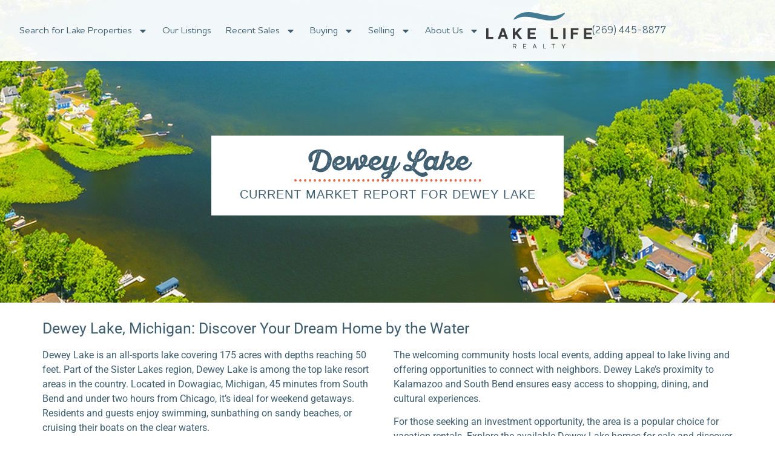

--- FILE ---
content_type: text/html; charset=UTF-8
request_url: https://thelakelife.com/market-reports/dewey-lake/
body_size: 17400
content:
<!doctype html>
<html lang="en-US">
<head>
	<meta charset="UTF-8">
	<meta name="viewport" content="width=device-width, initial-scale=1">
	<link rel="profile" href="https://gmpg.org/xfn/11">
    <!-- Global site tag (gtag.js) - Google Analytics -->
<script async src="https://www.googletagmanager.com/gtag/js?id=G-HC2QS9NS40"></script>
<script>
  window.dataLayer = window.dataLayer || [];
  function gtag(){dataLayer.push(arguments);}
  gtag('js', new Date());

  gtag('config', 'G-HC2QS9NS40');
</script>
	<meta name='robots' content='index, follow, max-image-preview:large, max-snippet:-1, max-video-preview:-1' />

	<!-- This site is optimized with the Yoast SEO Premium plugin v23.7 (Yoast SEO v26.8) - https://yoast.com/product/yoast-seo-premium-wordpress/ -->
	<title>Dewey Lake Market Trends – Lake Life Realty</title>
	<meta name="description" content="Discover Dewey Lake market trends and pricing. Access the latest property data and find your ideal lakefront home with ease." />
	<link rel="canonical" href="https://thelakelife.com/market-reports/dewey-lake/" />
	<meta property="og:locale" content="en_US" />
	<meta property="og:type" content="article" />
	<meta property="og:title" content="Dewey Lake" />
	<meta property="og:description" content="Discover Dewey Lake market trends and pricing. Access the latest property data and find your ideal lakefront home with ease." />
	<meta property="og:url" content="https://thelakelife.com/market-reports/dewey-lake/" />
	<meta property="og:site_name" content="Lake Life Realty" />
	<meta property="article:publisher" content="https://www.facebook.com/TheLakeLifeRealtyGroup/" />
	<meta property="article:modified_time" content="2025-06-10T13:09:10+00:00" />
	<meta name="twitter:card" content="summary_large_image" />
	<meta name="twitter:label1" content="Est. reading time" />
	<meta name="twitter:data1" content="2 minutes" />
	<script type="application/ld+json" class="yoast-schema-graph">{"@context":"https://schema.org","@graph":[{"@type":"WebPage","@id":"https://thelakelife.com/market-reports/dewey-lake/","url":"https://thelakelife.com/market-reports/dewey-lake/","name":"Dewey Lake Market Trends – Lake Life Realty","isPartOf":{"@id":"https://thelakelife.com/#website"},"datePublished":"2024-07-01T09:38:27+00:00","dateModified":"2025-06-10T13:09:10+00:00","description":"Discover Dewey Lake market trends and pricing. Access the latest property data and find your ideal lakefront home with ease.","breadcrumb":{"@id":"https://thelakelife.com/market-reports/dewey-lake/#breadcrumb"},"inLanguage":"en-US","potentialAction":[{"@type":"ReadAction","target":["https://thelakelife.com/market-reports/dewey-lake/"]}]},{"@type":"BreadcrumbList","@id":"https://thelakelife.com/market-reports/dewey-lake/#breadcrumb","itemListElement":[{"@type":"ListItem","position":1,"name":"Home","item":"https://thelakelife.com/"},{"@type":"ListItem","position":2,"name":"Area Lake Market Reports","item":"https://thelakelife.com/market-reports/"},{"@type":"ListItem","position":3,"name":"Dewey Lake"}]},{"@type":"WebSite","@id":"https://thelakelife.com/#website","url":"https://thelakelife.com/","name":"Lake Life Realty | Lake Property Specialists","description":"Southwest Michigan Lake Homes &amp; Land","publisher":{"@id":"https://thelakelife.com/#organization"},"potentialAction":[{"@type":"SearchAction","target":{"@type":"EntryPoint","urlTemplate":"https://thelakelife.com/?s={search_term_string}"},"query-input":{"@type":"PropertyValueSpecification","valueRequired":true,"valueName":"search_term_string"}}],"inLanguage":"en-US"},{"@type":"Organization","@id":"https://thelakelife.com/#organization","name":"The Lake Life Realty Group","url":"https://thelakelife.com/","logo":{"@type":"ImageObject","inLanguage":"en-US","@id":"https://thelakelife.com/#/schema/logo/image/","url":"https://thelakelife.com/wp-content/uploads/2024/06/Group-3.png","contentUrl":"https://thelakelife.com/wp-content/uploads/2024/06/Group-3.png","width":175,"height":61,"caption":"The Lake Life Realty Group"},"image":{"@id":"https://thelakelife.com/#/schema/logo/image/"},"sameAs":["https://www.facebook.com/TheLakeLifeRealtyGroup/"]}]}</script>
	<!-- / Yoast SEO Premium plugin. -->


<link rel='dns-prefetch' href='//kestrel.idxhome.com' />
<link rel='dns-prefetch' href='//analytics.crawlconsole.com' />
<link rel="alternate" type="application/rss+xml" title="Lake Life Realty &raquo; Feed" href="https://thelakelife.com/feed/" />
<link rel="alternate" type="application/rss+xml" title="Lake Life Realty &raquo; Comments Feed" href="https://thelakelife.com/comments/feed/" />
<link rel="alternate" title="oEmbed (JSON)" type="application/json+oembed" href="https://thelakelife.com/wp-json/oembed/1.0/embed?url=https%3A%2F%2Fthelakelife.com%2Fmarket-reports%2Fdewey-lake%2F" />
<link rel="alternate" title="oEmbed (XML)" type="text/xml+oembed" href="https://thelakelife.com/wp-json/oembed/1.0/embed?url=https%3A%2F%2Fthelakelife.com%2Fmarket-reports%2Fdewey-lake%2F&#038;format=xml" />
<style id='wp-img-auto-sizes-contain-inline-css'>
img:is([sizes=auto i],[sizes^="auto," i]){contain-intrinsic-size:3000px 1500px}
/*# sourceURL=wp-img-auto-sizes-contain-inline-css */
</style>

<style id='wp-emoji-styles-inline-css'>

	img.wp-smiley, img.emoji {
		display: inline !important;
		border: none !important;
		box-shadow: none !important;
		height: 1em !important;
		width: 1em !important;
		margin: 0 0.07em !important;
		vertical-align: -0.1em !important;
		background: none !important;
		padding: 0 !important;
	}
/*# sourceURL=wp-emoji-styles-inline-css */
</style>
<style id='global-styles-inline-css'>
:root{--wp--preset--aspect-ratio--square: 1;--wp--preset--aspect-ratio--4-3: 4/3;--wp--preset--aspect-ratio--3-4: 3/4;--wp--preset--aspect-ratio--3-2: 3/2;--wp--preset--aspect-ratio--2-3: 2/3;--wp--preset--aspect-ratio--16-9: 16/9;--wp--preset--aspect-ratio--9-16: 9/16;--wp--preset--color--black: #000000;--wp--preset--color--cyan-bluish-gray: #abb8c3;--wp--preset--color--white: #ffffff;--wp--preset--color--pale-pink: #f78da7;--wp--preset--color--vivid-red: #cf2e2e;--wp--preset--color--luminous-vivid-orange: #ff6900;--wp--preset--color--luminous-vivid-amber: #fcb900;--wp--preset--color--light-green-cyan: #7bdcb5;--wp--preset--color--vivid-green-cyan: #00d084;--wp--preset--color--pale-cyan-blue: #8ed1fc;--wp--preset--color--vivid-cyan-blue: #0693e3;--wp--preset--color--vivid-purple: #9b51e0;--wp--preset--gradient--vivid-cyan-blue-to-vivid-purple: linear-gradient(135deg,rgb(6,147,227) 0%,rgb(155,81,224) 100%);--wp--preset--gradient--light-green-cyan-to-vivid-green-cyan: linear-gradient(135deg,rgb(122,220,180) 0%,rgb(0,208,130) 100%);--wp--preset--gradient--luminous-vivid-amber-to-luminous-vivid-orange: linear-gradient(135deg,rgb(252,185,0) 0%,rgb(255,105,0) 100%);--wp--preset--gradient--luminous-vivid-orange-to-vivid-red: linear-gradient(135deg,rgb(255,105,0) 0%,rgb(207,46,46) 100%);--wp--preset--gradient--very-light-gray-to-cyan-bluish-gray: linear-gradient(135deg,rgb(238,238,238) 0%,rgb(169,184,195) 100%);--wp--preset--gradient--cool-to-warm-spectrum: linear-gradient(135deg,rgb(74,234,220) 0%,rgb(151,120,209) 20%,rgb(207,42,186) 40%,rgb(238,44,130) 60%,rgb(251,105,98) 80%,rgb(254,248,76) 100%);--wp--preset--gradient--blush-light-purple: linear-gradient(135deg,rgb(255,206,236) 0%,rgb(152,150,240) 100%);--wp--preset--gradient--blush-bordeaux: linear-gradient(135deg,rgb(254,205,165) 0%,rgb(254,45,45) 50%,rgb(107,0,62) 100%);--wp--preset--gradient--luminous-dusk: linear-gradient(135deg,rgb(255,203,112) 0%,rgb(199,81,192) 50%,rgb(65,88,208) 100%);--wp--preset--gradient--pale-ocean: linear-gradient(135deg,rgb(255,245,203) 0%,rgb(182,227,212) 50%,rgb(51,167,181) 100%);--wp--preset--gradient--electric-grass: linear-gradient(135deg,rgb(202,248,128) 0%,rgb(113,206,126) 100%);--wp--preset--gradient--midnight: linear-gradient(135deg,rgb(2,3,129) 0%,rgb(40,116,252) 100%);--wp--preset--font-size--small: 13px;--wp--preset--font-size--medium: 20px;--wp--preset--font-size--large: 36px;--wp--preset--font-size--x-large: 42px;--wp--preset--spacing--20: 0.44rem;--wp--preset--spacing--30: 0.67rem;--wp--preset--spacing--40: 1rem;--wp--preset--spacing--50: 1.5rem;--wp--preset--spacing--60: 2.25rem;--wp--preset--spacing--70: 3.38rem;--wp--preset--spacing--80: 5.06rem;--wp--preset--shadow--natural: 6px 6px 9px rgba(0, 0, 0, 0.2);--wp--preset--shadow--deep: 12px 12px 50px rgba(0, 0, 0, 0.4);--wp--preset--shadow--sharp: 6px 6px 0px rgba(0, 0, 0, 0.2);--wp--preset--shadow--outlined: 6px 6px 0px -3px rgb(255, 255, 255), 6px 6px rgb(0, 0, 0);--wp--preset--shadow--crisp: 6px 6px 0px rgb(0, 0, 0);}:root { --wp--style--global--content-size: 800px;--wp--style--global--wide-size: 1200px; }:where(body) { margin: 0; }.wp-site-blocks > .alignleft { float: left; margin-right: 2em; }.wp-site-blocks > .alignright { float: right; margin-left: 2em; }.wp-site-blocks > .aligncenter { justify-content: center; margin-left: auto; margin-right: auto; }:where(.wp-site-blocks) > * { margin-block-start: 24px; margin-block-end: 0; }:where(.wp-site-blocks) > :first-child { margin-block-start: 0; }:where(.wp-site-blocks) > :last-child { margin-block-end: 0; }:root { --wp--style--block-gap: 24px; }:root :where(.is-layout-flow) > :first-child{margin-block-start: 0;}:root :where(.is-layout-flow) > :last-child{margin-block-end: 0;}:root :where(.is-layout-flow) > *{margin-block-start: 24px;margin-block-end: 0;}:root :where(.is-layout-constrained) > :first-child{margin-block-start: 0;}:root :where(.is-layout-constrained) > :last-child{margin-block-end: 0;}:root :where(.is-layout-constrained) > *{margin-block-start: 24px;margin-block-end: 0;}:root :where(.is-layout-flex){gap: 24px;}:root :where(.is-layout-grid){gap: 24px;}.is-layout-flow > .alignleft{float: left;margin-inline-start: 0;margin-inline-end: 2em;}.is-layout-flow > .alignright{float: right;margin-inline-start: 2em;margin-inline-end: 0;}.is-layout-flow > .aligncenter{margin-left: auto !important;margin-right: auto !important;}.is-layout-constrained > .alignleft{float: left;margin-inline-start: 0;margin-inline-end: 2em;}.is-layout-constrained > .alignright{float: right;margin-inline-start: 2em;margin-inline-end: 0;}.is-layout-constrained > .aligncenter{margin-left: auto !important;margin-right: auto !important;}.is-layout-constrained > :where(:not(.alignleft):not(.alignright):not(.alignfull)){max-width: var(--wp--style--global--content-size);margin-left: auto !important;margin-right: auto !important;}.is-layout-constrained > .alignwide{max-width: var(--wp--style--global--wide-size);}body .is-layout-flex{display: flex;}.is-layout-flex{flex-wrap: wrap;align-items: center;}.is-layout-flex > :is(*, div){margin: 0;}body .is-layout-grid{display: grid;}.is-layout-grid > :is(*, div){margin: 0;}body{padding-top: 0px;padding-right: 0px;padding-bottom: 0px;padding-left: 0px;}a:where(:not(.wp-element-button)){text-decoration: underline;}:root :where(.wp-element-button, .wp-block-button__link){background-color: #32373c;border-width: 0;color: #fff;font-family: inherit;font-size: inherit;font-style: inherit;font-weight: inherit;letter-spacing: inherit;line-height: inherit;padding-top: calc(0.667em + 2px);padding-right: calc(1.333em + 2px);padding-bottom: calc(0.667em + 2px);padding-left: calc(1.333em + 2px);text-decoration: none;text-transform: inherit;}.has-black-color{color: var(--wp--preset--color--black) !important;}.has-cyan-bluish-gray-color{color: var(--wp--preset--color--cyan-bluish-gray) !important;}.has-white-color{color: var(--wp--preset--color--white) !important;}.has-pale-pink-color{color: var(--wp--preset--color--pale-pink) !important;}.has-vivid-red-color{color: var(--wp--preset--color--vivid-red) !important;}.has-luminous-vivid-orange-color{color: var(--wp--preset--color--luminous-vivid-orange) !important;}.has-luminous-vivid-amber-color{color: var(--wp--preset--color--luminous-vivid-amber) !important;}.has-light-green-cyan-color{color: var(--wp--preset--color--light-green-cyan) !important;}.has-vivid-green-cyan-color{color: var(--wp--preset--color--vivid-green-cyan) !important;}.has-pale-cyan-blue-color{color: var(--wp--preset--color--pale-cyan-blue) !important;}.has-vivid-cyan-blue-color{color: var(--wp--preset--color--vivid-cyan-blue) !important;}.has-vivid-purple-color{color: var(--wp--preset--color--vivid-purple) !important;}.has-black-background-color{background-color: var(--wp--preset--color--black) !important;}.has-cyan-bluish-gray-background-color{background-color: var(--wp--preset--color--cyan-bluish-gray) !important;}.has-white-background-color{background-color: var(--wp--preset--color--white) !important;}.has-pale-pink-background-color{background-color: var(--wp--preset--color--pale-pink) !important;}.has-vivid-red-background-color{background-color: var(--wp--preset--color--vivid-red) !important;}.has-luminous-vivid-orange-background-color{background-color: var(--wp--preset--color--luminous-vivid-orange) !important;}.has-luminous-vivid-amber-background-color{background-color: var(--wp--preset--color--luminous-vivid-amber) !important;}.has-light-green-cyan-background-color{background-color: var(--wp--preset--color--light-green-cyan) !important;}.has-vivid-green-cyan-background-color{background-color: var(--wp--preset--color--vivid-green-cyan) !important;}.has-pale-cyan-blue-background-color{background-color: var(--wp--preset--color--pale-cyan-blue) !important;}.has-vivid-cyan-blue-background-color{background-color: var(--wp--preset--color--vivid-cyan-blue) !important;}.has-vivid-purple-background-color{background-color: var(--wp--preset--color--vivid-purple) !important;}.has-black-border-color{border-color: var(--wp--preset--color--black) !important;}.has-cyan-bluish-gray-border-color{border-color: var(--wp--preset--color--cyan-bluish-gray) !important;}.has-white-border-color{border-color: var(--wp--preset--color--white) !important;}.has-pale-pink-border-color{border-color: var(--wp--preset--color--pale-pink) !important;}.has-vivid-red-border-color{border-color: var(--wp--preset--color--vivid-red) !important;}.has-luminous-vivid-orange-border-color{border-color: var(--wp--preset--color--luminous-vivid-orange) !important;}.has-luminous-vivid-amber-border-color{border-color: var(--wp--preset--color--luminous-vivid-amber) !important;}.has-light-green-cyan-border-color{border-color: var(--wp--preset--color--light-green-cyan) !important;}.has-vivid-green-cyan-border-color{border-color: var(--wp--preset--color--vivid-green-cyan) !important;}.has-pale-cyan-blue-border-color{border-color: var(--wp--preset--color--pale-cyan-blue) !important;}.has-vivid-cyan-blue-border-color{border-color: var(--wp--preset--color--vivid-cyan-blue) !important;}.has-vivid-purple-border-color{border-color: var(--wp--preset--color--vivid-purple) !important;}.has-vivid-cyan-blue-to-vivid-purple-gradient-background{background: var(--wp--preset--gradient--vivid-cyan-blue-to-vivid-purple) !important;}.has-light-green-cyan-to-vivid-green-cyan-gradient-background{background: var(--wp--preset--gradient--light-green-cyan-to-vivid-green-cyan) !important;}.has-luminous-vivid-amber-to-luminous-vivid-orange-gradient-background{background: var(--wp--preset--gradient--luminous-vivid-amber-to-luminous-vivid-orange) !important;}.has-luminous-vivid-orange-to-vivid-red-gradient-background{background: var(--wp--preset--gradient--luminous-vivid-orange-to-vivid-red) !important;}.has-very-light-gray-to-cyan-bluish-gray-gradient-background{background: var(--wp--preset--gradient--very-light-gray-to-cyan-bluish-gray) !important;}.has-cool-to-warm-spectrum-gradient-background{background: var(--wp--preset--gradient--cool-to-warm-spectrum) !important;}.has-blush-light-purple-gradient-background{background: var(--wp--preset--gradient--blush-light-purple) !important;}.has-blush-bordeaux-gradient-background{background: var(--wp--preset--gradient--blush-bordeaux) !important;}.has-luminous-dusk-gradient-background{background: var(--wp--preset--gradient--luminous-dusk) !important;}.has-pale-ocean-gradient-background{background: var(--wp--preset--gradient--pale-ocean) !important;}.has-electric-grass-gradient-background{background: var(--wp--preset--gradient--electric-grass) !important;}.has-midnight-gradient-background{background: var(--wp--preset--gradient--midnight) !important;}.has-small-font-size{font-size: var(--wp--preset--font-size--small) !important;}.has-medium-font-size{font-size: var(--wp--preset--font-size--medium) !important;}.has-large-font-size{font-size: var(--wp--preset--font-size--large) !important;}.has-x-large-font-size{font-size: var(--wp--preset--font-size--x-large) !important;}
:root :where(.wp-block-pullquote){font-size: 1.5em;line-height: 1.6;}
/*# sourceURL=global-styles-inline-css */
</style>
<link rel='stylesheet' id='chld_thm_cfg_parent-css' href='https://thelakelife.com/wp-content/themes/hello-elementor/style.css?ver=e1eacf189c4b97ef700345850212a51f' media='all' />
<link rel='stylesheet' id='hello-elementor-css' href='https://thelakelife.com/wp-content/themes/hello-elementor/assets/css/reset.css?ver=3.4.5' media='all' />
<link rel='stylesheet' id='hello-elementor-theme-style-css' href='https://thelakelife.com/wp-content/themes/hello-elementor/assets/css/theme.css?ver=3.4.5' media='all' />
<link rel='stylesheet' id='hello-elementor-header-footer-css' href='https://thelakelife.com/wp-content/themes/hello-elementor/assets/css/header-footer.css?ver=3.4.5' media='all' />
<link rel='stylesheet' id='elementor-frontend-css' href='https://thelakelife.com/wp-content/uploads/elementor/css/custom-frontend.min.css?ver=1770046109' media='all' />
<link rel='stylesheet' id='elementor-post-9-css' href='https://thelakelife.com/wp-content/uploads/elementor/css/post-9.css?ver=1770046111' media='all' />
<link rel='stylesheet' id='e-animation-bounce-in-css' href='https://thelakelife.com/wp-content/plugins/elementor/assets/lib/animations/styles/e-animation-bounce-in.min.css?ver=3.35.0' media='all' />
<link rel='stylesheet' id='widget-nav-menu-css' href='https://thelakelife.com/wp-content/uploads/elementor/css/custom-pro-widget-nav-menu.min.css?ver=1770046111' media='all' />
<link rel='stylesheet' id='widget-image-css' href='https://thelakelife.com/wp-content/plugins/elementor/assets/css/widget-image.min.css?ver=3.35.0' media='all' />
<link rel='stylesheet' id='widget-heading-css' href='https://thelakelife.com/wp-content/plugins/elementor/assets/css/widget-heading.min.css?ver=3.35.0' media='all' />
<link rel='stylesheet' id='widget-social-icons-css' href='https://thelakelife.com/wp-content/plugins/elementor/assets/css/widget-social-icons.min.css?ver=3.35.0' media='all' />
<link rel='stylesheet' id='e-apple-webkit-css' href='https://thelakelife.com/wp-content/uploads/elementor/css/custom-apple-webkit.min.css?ver=1770046109' media='all' />
<link rel='stylesheet' id='widget-divider-css' href='https://thelakelife.com/wp-content/plugins/elementor/assets/css/widget-divider.min.css?ver=3.35.0' media='all' />
<link rel='stylesheet' id='elementor-post-5396-css' href='https://thelakelife.com/wp-content/uploads/elementor/css/post-5396.css?ver=1770047596' media='all' />
<link rel='stylesheet' id='elementor-post-17-css' href='https://thelakelife.com/wp-content/uploads/elementor/css/post-17.css?ver=1770046111' media='all' />
<link rel='stylesheet' id='elementor-post-45-css' href='https://thelakelife.com/wp-content/uploads/elementor/css/post-45.css?ver=1770046112' media='all' />
<link rel='stylesheet' id='tablepress-default-css' href='https://thelakelife.com/wp-content/plugins/tablepress/css/build/default.css?ver=3.2.6' media='all' />
<link rel='stylesheet' id='elementor-gf-local-roboto-css' href='https://thelakelife.com/wp-content/uploads/elementor/google-fonts/css/roboto.css?ver=1742225192' media='all' />
<link rel='stylesheet' id='elementor-gf-local-robotoslab-css' href='https://thelakelife.com/wp-content/uploads/elementor/google-fonts/css/robotoslab.css?ver=1742225198' media='all' />
<script src="https://kestrel.idxhome.com/ihf-kestrel.js?ver=e1eacf189c4b97ef700345850212a51f" id="ihf-kestrel-js"></script>
<script src="https://thelakelife.com/wp-includes/js/jquery/jquery.min.js?ver=3.7.1" id="jquery-core-js"></script>
<script src="https://thelakelife.com/wp-includes/js/jquery/jquery-migrate.min.js?ver=3.4.1" id="jquery-migrate-js"></script>
<link rel="https://api.w.org/" href="https://thelakelife.com/wp-json/" /><link rel="alternate" title="JSON" type="application/json" href="https://thelakelife.com/wp-json/wp/v2/pages/5396" /><style type="text/css">

#ihf-main-container .title-bar-1, .ihf-main-container .title-bar-1 {
    background-color: #3e5e6f;
    border: 1px solid #3e5e6f;
}

</style>
				<script>
					window.ihfKestrel = window.ihfKestrel || {};
					ihfKestrel.config = {"activationToken":"92AA7AC1-19B9-DA28-F53752F4F82AAE21","platform":"wordpress"};
				</script>
			<meta name="generator" content="Elementor 3.35.0; features: e_font_icon_svg, additional_custom_breakpoints; settings: css_print_method-external, google_font-enabled, font_display-swap">
<script
    src="https://analytics.crawlconsole.com/tracker.js"
    data-project-key="52d1f108-1fe2-4caa-8665-6f57040dda2c"
    defer
></script>
			<style>
				.e-con.e-parent:nth-of-type(n+4):not(.e-lazyloaded):not(.e-no-lazyload),
				.e-con.e-parent:nth-of-type(n+4):not(.e-lazyloaded):not(.e-no-lazyload) * {
					background-image: none !important;
				}
				@media screen and (max-height: 1024px) {
					.e-con.e-parent:nth-of-type(n+3):not(.e-lazyloaded):not(.e-no-lazyload),
					.e-con.e-parent:nth-of-type(n+3):not(.e-lazyloaded):not(.e-no-lazyload) * {
						background-image: none !important;
					}
				}
				@media screen and (max-height: 640px) {
					.e-con.e-parent:nth-of-type(n+2):not(.e-lazyloaded):not(.e-no-lazyload),
					.e-con.e-parent:nth-of-type(n+2):not(.e-lazyloaded):not(.e-no-lazyload) * {
						background-image: none !important;
					}
				}
			</style>
			<link rel="icon" href="https://thelakelife.com/wp-content/uploads/2024/06/New-Project.png" sizes="32x32" />
<link rel="icon" href="https://thelakelife.com/wp-content/uploads/2024/06/New-Project.png" sizes="192x192" />
<link rel="apple-touch-icon" href="https://thelakelife.com/wp-content/uploads/2024/06/New-Project.png" />
<meta name="msapplication-TileImage" content="https://thelakelife.com/wp-content/uploads/2024/06/New-Project.png" />
</head>
<body data-rsssl=1 class="wp-singular page-template page-template-elementor_header_footer page page-id-5396 page-child parent-pageid-6976 wp-custom-logo wp-embed-responsive wp-theme-hello-elementor wp-child-theme-hello-elementor-child hello-elementor-default elementor-default elementor-template-full-width elementor-kit-9 elementor-page elementor-page-5396">


<a class="skip-link screen-reader-text" href="#content">Skip to content</a>

		<header data-elementor-type="header" data-elementor-id="17" class="elementor elementor-17 elementor-location-header" data-elementor-post-type="elementor_library">
			<div class="elementor-element elementor-element-0669225 e-con-full e-flex e-con e-parent" data-id="0669225" data-element_type="container" data-e-type="container" data-settings="{&quot;background_background&quot;:&quot;classic&quot;,&quot;position&quot;:&quot;fixed&quot;}">
		<div class="elementor-element elementor-element-733cca5 e-con-full e-flex e-con e-child" data-id="733cca5" data-element_type="container" data-e-type="container">
				<div class="elementor-element elementor-element-4a75ece elementor-nav-menu--stretch elementor-nav-menu--dropdown-tablet elementor-nav-menu__text-align-aside elementor-nav-menu--toggle elementor-nav-menu--burger elementor-widget elementor-widget-nav-menu" data-id="4a75ece" data-element_type="widget" data-e-type="widget" data-settings="{&quot;full_width&quot;:&quot;stretch&quot;,&quot;toggle_icon_hover_animation&quot;:&quot;bounce-in&quot;,&quot;layout&quot;:&quot;horizontal&quot;,&quot;submenu_icon&quot;:{&quot;value&quot;:&quot;&lt;svg aria-hidden=\&quot;true\&quot; class=\&quot;e-font-icon-svg e-fas-caret-down\&quot; viewBox=\&quot;0 0 320 512\&quot; xmlns=\&quot;http:\/\/www.w3.org\/2000\/svg\&quot;&gt;&lt;path d=\&quot;M31.3 192h257.3c17.8 0 26.7 21.5 14.1 34.1L174.1 354.8c-7.8 7.8-20.5 7.8-28.3 0L17.2 226.1C4.6 213.5 13.5 192 31.3 192z\&quot;&gt;&lt;\/path&gt;&lt;\/svg&gt;&quot;,&quot;library&quot;:&quot;fa-solid&quot;},&quot;toggle&quot;:&quot;burger&quot;}" data-widget_type="nav-menu.default">
				<div class="elementor-widget-container">
								<nav aria-label="Menu" class="elementor-nav-menu--main elementor-nav-menu__container elementor-nav-menu--layout-horizontal e--pointer-text e--animation-none">
				<ul id="menu-1-4a75ece" class="elementor-nav-menu"><li class="menu-item menu-item-type-custom menu-item-object-custom menu-item-has-children menu-item-22"><a href="/area-lake-directory/" class="elementor-item">Search for Lake Properties</a>
<ul class="sub-menu elementor-nav-menu--dropdown">
	<li class="menu-item menu-item-type-post_type menu-item-object-page menu-item-964"><a href="https://thelakelife.com/area-lake-directory/" class="elementor-sub-item">Area Lake Directory</a></li>
	<li class="menu-item menu-item-type-post_type menu-item-object-page menu-item-995"><a href="https://thelakelife.com/search-for-lake-homes/" class="elementor-sub-item">Search Lake Homes</a></li>
	<li class="menu-item menu-item-type-post_type menu-item-object-page menu-item-977"><a href="https://thelakelife.com/search-for-lake-lots/" class="elementor-sub-item">Search Lake Lots</a></li>
	<li class="menu-item menu-item-type-post_type menu-item-object-page menu-item-974"><a href="https://thelakelife.com/homes-for-sale-featured-lake-life/" class="elementor-sub-item">Our Listings</a></li>
	<li class="menu-item menu-item-type-post_type menu-item-object-page current-page-ancestor menu-item-6989"><a href="https://thelakelife.com/market-reports/" class="elementor-sub-item">Area Market Reports</a></li>
	<li class="menu-item menu-item-type-post_type menu-item-object-page menu-item-11078"><a href="https://thelakelife.com/southwest-michigan-homes-for-sale/" class="elementor-sub-item">Southwest Michigan Homes for Sale</a></li>
</ul>
</li>
<li class="menu-item menu-item-type-custom menu-item-object-custom menu-item-8279"><a href="/homes-for-sale-featured-lake-life/" class="elementor-item">Our Listings</a></li>
<li class="menu-item menu-item-type-custom menu-item-object-custom menu-item-has-children menu-item-8280"><a href="/our-recent-sales/" class="elementor-item">Recent Sales</a>
<ul class="sub-menu elementor-nav-menu--dropdown">
	<li class="menu-item menu-item-type-post_type menu-item-object-page menu-item-12001"><a href="https://thelakelife.com/our-recent-sales/" class="elementor-sub-item">Our Recent Sales</a></li>
	<li class="menu-item menu-item-type-post_type menu-item-object-page menu-item-11999"><a href="https://thelakelife.com/recently-sold-lake-listings/" class="elementor-sub-item">Recently Sold Lake Listings</a></li>
</ul>
</li>
<li class="menu-item menu-item-type-custom menu-item-object-custom menu-item-has-children menu-item-23"><a href="/preparing-for-your-lake-property-search/" class="elementor-item">Buying</a>
<ul class="sub-menu elementor-nav-menu--dropdown">
	<li class="menu-item menu-item-type-post_type menu-item-object-page menu-item-965"><a href="https://thelakelife.com/preparing-for-your-lake-property-search/" class="elementor-sub-item">Buyer’s Guide</a></li>
	<li class="menu-item menu-item-type-post_type menu-item-object-page menu-item-12000"><a href="https://thelakelife.com/recently-active-lake-listings/" class="elementor-sub-item">Brand New Lake Listings</a></li>
	<li class="menu-item menu-item-type-post_type menu-item-object-page menu-item-971"><a href="https://thelakelife.com/michigan-property-taxes/" class="elementor-sub-item">Michigan Property Taxes</a></li>
	<li class="menu-item menu-item-type-post_type menu-item-object-page menu-item-972"><a href="https://thelakelife.com/my-search-portal/" class="elementor-sub-item">My Search Portal</a></li>
</ul>
</li>
<li class="menu-item menu-item-type-custom menu-item-object-custom menu-item-has-children menu-item-24"><a href="/selling/" class="elementor-item">Selling</a>
<ul class="sub-menu elementor-nav-menu--dropdown">
	<li class="menu-item menu-item-type-post_type menu-item-object-page menu-item-978"><a href="https://thelakelife.com/selling/" class="elementor-sub-item">Seller’s Guide</a></li>
	<li class="menu-item menu-item-type-post_type menu-item-object-page menu-item-968"><a href="https://thelakelife.com/what-is-my-home-worth/" class="elementor-sub-item">Home Valuation</a></li>
</ul>
</li>
<li class="menu-item menu-item-type-custom menu-item-object-custom menu-item-has-children menu-item-25"><a href="/about-us/" class="elementor-item">About  Us</a>
<ul class="sub-menu elementor-nav-menu--dropdown">
	<li class="menu-item menu-item-type-post_type menu-item-object-page menu-item-11077"><a href="https://thelakelife.com/lake-life-realty/" class="elementor-sub-item">Why Choose Lake Life Realty?</a></li>
	<li class="menu-item menu-item-type-post_type menu-item-object-page menu-item-967"><a href="https://thelakelife.com/contact-us/" class="elementor-sub-item">Contact Us</a></li>
	<li class="menu-item menu-item-type-post_type menu-item-object-page menu-item-11545"><a href="https://thelakelife.com/news-blog/" class="elementor-sub-item">News &#038; Blog</a></li>
	<li class="menu-item menu-item-type-post_type menu-item-object-page menu-item-808"><a href="https://thelakelife.com/client-testimonials/" class="elementor-sub-item">Client Testimonials</a></li>
	<li class="menu-item menu-item-type-custom menu-item-object-custom menu-item-has-children menu-item-990"><a href="/about-us/" class="elementor-sub-item">Meet The Team</a>
	<ul class="sub-menu elementor-nav-menu--dropdown">
		<li class="menu-item menu-item-type-post_type menu-item-object-page menu-item-976"><a href="https://thelakelife.com/peggy-gonyon-lake-buyer-specialist/" class="elementor-sub-item">Peggy Gonyon</a></li>
		<li class="menu-item menu-item-type-post_type menu-item-object-page menu-item-975"><a href="https://thelakelife.com/paul-delano/" class="elementor-sub-item">Paul DeLano</a></li>
		<li class="menu-item menu-item-type-post_type menu-item-object-page menu-item-963"><a href="https://thelakelife.com/amy-holmes/" class="elementor-sub-item">Amy Holmes</a></li>
		<li class="menu-item menu-item-type-post_type menu-item-object-page menu-item-2473"><a href="https://thelakelife.com/matt-delano/" class="elementor-sub-item">Matt DeLano</a></li>
		<li class="menu-item menu-item-type-post_type menu-item-object-page menu-item-14893"><a href="https://thelakelife.com/mariah-foulkes/" class="elementor-sub-item">Mariah Foulkes</a></li>
		<li class="menu-item menu-item-type-post_type menu-item-object-page menu-item-14894"><a href="https://thelakelife.com/margo-green/" class="elementor-sub-item">Margo Green</a></li>
	</ul>
</li>
	<li class="menu-item menu-item-type-post_type menu-item-object-page menu-item-5674"><a href="https://thelakelife.com/our-recent-sales/" class="elementor-sub-item">Our Recent Sales</a></li>
</ul>
</li>
</ul>			</nav>
					<div class="elementor-menu-toggle" role="button" tabindex="0" aria-label="Menu Toggle" aria-expanded="false">
			<svg aria-hidden="true" role="presentation" class="elementor-menu-toggle__icon--open elementor-animation-bounce-in e-font-icon-svg e-eicon-menu-bar" viewBox="0 0 1000 1000" xmlns="http://www.w3.org/2000/svg"><path d="M104 333H896C929 333 958 304 958 271S929 208 896 208H104C71 208 42 237 42 271S71 333 104 333ZM104 583H896C929 583 958 554 958 521S929 458 896 458H104C71 458 42 487 42 521S71 583 104 583ZM104 833H896C929 833 958 804 958 771S929 708 896 708H104C71 708 42 737 42 771S71 833 104 833Z"></path></svg><svg aria-hidden="true" role="presentation" class="elementor-menu-toggle__icon--close elementor-animation-bounce-in e-font-icon-svg e-eicon-close" viewBox="0 0 1000 1000" xmlns="http://www.w3.org/2000/svg"><path d="M742 167L500 408 258 167C246 154 233 150 217 150 196 150 179 158 167 167 154 179 150 196 150 212 150 229 154 242 171 254L408 500 167 742C138 771 138 800 167 829 196 858 225 858 254 829L496 587 738 829C750 842 767 846 783 846 800 846 817 842 829 829 842 817 846 804 846 783 846 767 842 750 829 737L588 500 833 258C863 229 863 200 833 171 804 137 775 137 742 167Z"></path></svg>		</div>
					<nav class="elementor-nav-menu--dropdown elementor-nav-menu__container" aria-hidden="true">
				<ul id="menu-2-4a75ece" class="elementor-nav-menu"><li class="menu-item menu-item-type-custom menu-item-object-custom menu-item-has-children menu-item-22"><a href="/area-lake-directory/" class="elementor-item" tabindex="-1">Search for Lake Properties</a>
<ul class="sub-menu elementor-nav-menu--dropdown">
	<li class="menu-item menu-item-type-post_type menu-item-object-page menu-item-964"><a href="https://thelakelife.com/area-lake-directory/" class="elementor-sub-item" tabindex="-1">Area Lake Directory</a></li>
	<li class="menu-item menu-item-type-post_type menu-item-object-page menu-item-995"><a href="https://thelakelife.com/search-for-lake-homes/" class="elementor-sub-item" tabindex="-1">Search Lake Homes</a></li>
	<li class="menu-item menu-item-type-post_type menu-item-object-page menu-item-977"><a href="https://thelakelife.com/search-for-lake-lots/" class="elementor-sub-item" tabindex="-1">Search Lake Lots</a></li>
	<li class="menu-item menu-item-type-post_type menu-item-object-page menu-item-974"><a href="https://thelakelife.com/homes-for-sale-featured-lake-life/" class="elementor-sub-item" tabindex="-1">Our Listings</a></li>
	<li class="menu-item menu-item-type-post_type menu-item-object-page current-page-ancestor menu-item-6989"><a href="https://thelakelife.com/market-reports/" class="elementor-sub-item" tabindex="-1">Area Market Reports</a></li>
	<li class="menu-item menu-item-type-post_type menu-item-object-page menu-item-11078"><a href="https://thelakelife.com/southwest-michigan-homes-for-sale/" class="elementor-sub-item" tabindex="-1">Southwest Michigan Homes for Sale</a></li>
</ul>
</li>
<li class="menu-item menu-item-type-custom menu-item-object-custom menu-item-8279"><a href="/homes-for-sale-featured-lake-life/" class="elementor-item" tabindex="-1">Our Listings</a></li>
<li class="menu-item menu-item-type-custom menu-item-object-custom menu-item-has-children menu-item-8280"><a href="/our-recent-sales/" class="elementor-item" tabindex="-1">Recent Sales</a>
<ul class="sub-menu elementor-nav-menu--dropdown">
	<li class="menu-item menu-item-type-post_type menu-item-object-page menu-item-12001"><a href="https://thelakelife.com/our-recent-sales/" class="elementor-sub-item" tabindex="-1">Our Recent Sales</a></li>
	<li class="menu-item menu-item-type-post_type menu-item-object-page menu-item-11999"><a href="https://thelakelife.com/recently-sold-lake-listings/" class="elementor-sub-item" tabindex="-1">Recently Sold Lake Listings</a></li>
</ul>
</li>
<li class="menu-item menu-item-type-custom menu-item-object-custom menu-item-has-children menu-item-23"><a href="/preparing-for-your-lake-property-search/" class="elementor-item" tabindex="-1">Buying</a>
<ul class="sub-menu elementor-nav-menu--dropdown">
	<li class="menu-item menu-item-type-post_type menu-item-object-page menu-item-965"><a href="https://thelakelife.com/preparing-for-your-lake-property-search/" class="elementor-sub-item" tabindex="-1">Buyer’s Guide</a></li>
	<li class="menu-item menu-item-type-post_type menu-item-object-page menu-item-12000"><a href="https://thelakelife.com/recently-active-lake-listings/" class="elementor-sub-item" tabindex="-1">Brand New Lake Listings</a></li>
	<li class="menu-item menu-item-type-post_type menu-item-object-page menu-item-971"><a href="https://thelakelife.com/michigan-property-taxes/" class="elementor-sub-item" tabindex="-1">Michigan Property Taxes</a></li>
	<li class="menu-item menu-item-type-post_type menu-item-object-page menu-item-972"><a href="https://thelakelife.com/my-search-portal/" class="elementor-sub-item" tabindex="-1">My Search Portal</a></li>
</ul>
</li>
<li class="menu-item menu-item-type-custom menu-item-object-custom menu-item-has-children menu-item-24"><a href="/selling/" class="elementor-item" tabindex="-1">Selling</a>
<ul class="sub-menu elementor-nav-menu--dropdown">
	<li class="menu-item menu-item-type-post_type menu-item-object-page menu-item-978"><a href="https://thelakelife.com/selling/" class="elementor-sub-item" tabindex="-1">Seller’s Guide</a></li>
	<li class="menu-item menu-item-type-post_type menu-item-object-page menu-item-968"><a href="https://thelakelife.com/what-is-my-home-worth/" class="elementor-sub-item" tabindex="-1">Home Valuation</a></li>
</ul>
</li>
<li class="menu-item menu-item-type-custom menu-item-object-custom menu-item-has-children menu-item-25"><a href="/about-us/" class="elementor-item" tabindex="-1">About  Us</a>
<ul class="sub-menu elementor-nav-menu--dropdown">
	<li class="menu-item menu-item-type-post_type menu-item-object-page menu-item-11077"><a href="https://thelakelife.com/lake-life-realty/" class="elementor-sub-item" tabindex="-1">Why Choose Lake Life Realty?</a></li>
	<li class="menu-item menu-item-type-post_type menu-item-object-page menu-item-967"><a href="https://thelakelife.com/contact-us/" class="elementor-sub-item" tabindex="-1">Contact Us</a></li>
	<li class="menu-item menu-item-type-post_type menu-item-object-page menu-item-11545"><a href="https://thelakelife.com/news-blog/" class="elementor-sub-item" tabindex="-1">News &#038; Blog</a></li>
	<li class="menu-item menu-item-type-post_type menu-item-object-page menu-item-808"><a href="https://thelakelife.com/client-testimonials/" class="elementor-sub-item" tabindex="-1">Client Testimonials</a></li>
	<li class="menu-item menu-item-type-custom menu-item-object-custom menu-item-has-children menu-item-990"><a href="/about-us/" class="elementor-sub-item" tabindex="-1">Meet The Team</a>
	<ul class="sub-menu elementor-nav-menu--dropdown">
		<li class="menu-item menu-item-type-post_type menu-item-object-page menu-item-976"><a href="https://thelakelife.com/peggy-gonyon-lake-buyer-specialist/" class="elementor-sub-item" tabindex="-1">Peggy Gonyon</a></li>
		<li class="menu-item menu-item-type-post_type menu-item-object-page menu-item-975"><a href="https://thelakelife.com/paul-delano/" class="elementor-sub-item" tabindex="-1">Paul DeLano</a></li>
		<li class="menu-item menu-item-type-post_type menu-item-object-page menu-item-963"><a href="https://thelakelife.com/amy-holmes/" class="elementor-sub-item" tabindex="-1">Amy Holmes</a></li>
		<li class="menu-item menu-item-type-post_type menu-item-object-page menu-item-2473"><a href="https://thelakelife.com/matt-delano/" class="elementor-sub-item" tabindex="-1">Matt DeLano</a></li>
		<li class="menu-item menu-item-type-post_type menu-item-object-page menu-item-14893"><a href="https://thelakelife.com/mariah-foulkes/" class="elementor-sub-item" tabindex="-1">Mariah Foulkes</a></li>
		<li class="menu-item menu-item-type-post_type menu-item-object-page menu-item-14894"><a href="https://thelakelife.com/margo-green/" class="elementor-sub-item" tabindex="-1">Margo Green</a></li>
	</ul>
</li>
	<li class="menu-item menu-item-type-post_type menu-item-object-page menu-item-5674"><a href="https://thelakelife.com/our-recent-sales/" class="elementor-sub-item" tabindex="-1">Our Recent Sales</a></li>
</ul>
</li>
</ul>			</nav>
						</div>
				</div>
				<div class="elementor-element elementor-element-13ced0c elementor-widget elementor-widget-theme-site-logo elementor-widget-image" data-id="13ced0c" data-element_type="widget" data-e-type="widget" data-widget_type="theme-site-logo.default">
				<div class="elementor-widget-container">
											<a href="https://thelakelife.com">
			<img width="175" height="61" src="https://thelakelife.com/wp-content/uploads/2024/06/Group-3.png" class="attachment-full size-full wp-image-18" alt="" />				</a>
											</div>
				</div>
				<div class="elementor-element elementor-element-7fde116 elementor-hidden-mobile elementor-widget elementor-widget-heading" data-id="7fde116" data-element_type="widget" data-e-type="widget" data-widget_type="heading.default">
				<div class="elementor-widget-container">
					<h2 class="elementor-heading-title elementor-size-default"><a href="tel:(269)%20445-8877">(269) 445-8877</a></h2>				</div>
				</div>
				</div>
				</div>
				</header>
				<div data-elementor-type="wp-page" data-elementor-id="5396" class="elementor elementor-5396" data-elementor-post-type="page">
				<div class="elementor-element elementor-element-b863ab0 e-flex e-con-boxed e-con e-parent" data-id="b863ab0" data-element_type="container" data-e-type="container" data-settings="{&quot;background_background&quot;:&quot;classic&quot;}">
					<div class="e-con-inner">
		<div class="elementor-element elementor-element-8940809 e-flex e-con-boxed e-con e-child" data-id="8940809" data-element_type="container" data-e-type="container" data-settings="{&quot;background_background&quot;:&quot;classic&quot;}">
					<div class="e-con-inner">
				<div class="elementor-element elementor-element-b4c8cd0 elementor-widget elementor-widget-heading" data-id="b4c8cd0" data-element_type="widget" data-e-type="widget" data-widget_type="heading.default">
				<div class="elementor-widget-container">
					<h2 class="elementor-heading-title elementor-size-default">Dewey Lake</h2>				</div>
				</div>
				<div class="elementor-element elementor-element-31fb5e1 elementor-widget-divider--view-line elementor-widget elementor-widget-divider" data-id="31fb5e1" data-element_type="widget" data-e-type="widget" data-widget_type="divider.default">
				<div class="elementor-widget-container">
							<div class="elementor-divider">
			<span class="elementor-divider-separator">
						</span>
		</div>
						</div>
				</div>
				<div class="elementor-element elementor-element-394886f elementor-widget elementor-widget-heading" data-id="394886f" data-element_type="widget" data-e-type="widget" data-widget_type="heading.default">
				<div class="elementor-widget-container">
					<h1 class="elementor-heading-title elementor-size-default">current market report for Dewey Lake</h1>				</div>
				</div>
					</div>
				</div>
					</div>
				</div>
		<div class="elementor-element elementor-element-6496dfe e-flex e-con-boxed e-con e-parent" data-id="6496dfe" data-element_type="container" data-e-type="container">
					<div class="e-con-inner">
				<div class="elementor-element elementor-element-7308e41 elementor-widget elementor-widget-heading" data-id="7308e41" data-element_type="widget" data-e-type="widget" data-widget_type="heading.default">
				<div class="elementor-widget-container">
					<h2 class="elementor-heading-title elementor-size-default">Dewey Lake, Michigan: Discover Your Dream Home by the Water</h2>				</div>
				</div>
					</div>
				</div>
		<div class="elementor-element elementor-element-ad6d7c6 e-grid e-con-boxed e-con e-parent" data-id="ad6d7c6" data-element_type="container" data-e-type="container">
					<div class="e-con-inner">
				<div class="elementor-element elementor-element-9edf26d elementor-widget elementor-widget-text-editor" data-id="9edf26d" data-element_type="widget" data-e-type="widget" data-widget_type="text-editor.default">
				<div class="elementor-widget-container">
									<p>Dewey Lake is an all-sports lake covering 175 acres with depths reaching 50 feet. Part of the Sister Lakes region, Dewey Lake is among the top lake resort areas in the country. Located in Dowagiac, Michigan, 45 minutes from South Bend and under two hours from Chicago, it&#8217;s ideal for weekend getaways. Residents and guests enjoy swimming, sunbathing on sandy beaches, or cruising their boats on the clear waters.</p><p>Dewey Lake, Michigan, caters to many outdoor interests, like fishing, kayaking, and paddleboarding.</p>								</div>
				</div>
				<div class="elementor-element elementor-element-2008291 elementor-widget elementor-widget-text-editor" data-id="2008291" data-element_type="widget" data-e-type="widget" data-widget_type="text-editor.default">
				<div class="elementor-widget-container">
									<p>The welcoming community hosts local events, adding appeal to lake living and offering opportunities to connect with neighbors. Dewey Lake&#8217;s proximity to Kalamazoo and South Bend ensures easy access to shopping, dining, and cultural experiences.</p><p>For those seeking an investment opportunity, the area is a popular choice for vacation rentals. Explore the available Dewey Lake homes for sale and discover your ideal property. Contact Lake Life Realty today to find your dream home in this thriving lake community.</p>								</div>
				</div>
					</div>
				</div>
		<div class="elementor-element elementor-element-3222dd5 e-flex e-con-boxed e-con e-parent" data-id="3222dd5" data-element_type="container" data-e-type="container">
					<div class="e-con-inner">
		<div class="elementor-element elementor-element-d4e5b64 e-con-full e-flex e-con e-child" data-id="d4e5b64" data-element_type="container" data-e-type="container">
				<div class="elementor-element elementor-element-e56b117 elementor-widget elementor-widget-shortcode" data-id="e56b117" data-element_type="widget" data-e-type="widget" data-widget_type="shortcode.default">
				<div class="elementor-widget-container">
							<div class="elementor-shortcode">
			<script>
				document.currentScript.replaceWith(ihfKestrel.render({"component":"marketMarketReportPage","id":430806,"columns":3,"header":true}));
			</script>
		</div>
						</div>
				</div>
				</div>
					</div>
				</div>
		<div class="elementor-element elementor-element-24d74e3 e-flex e-con-boxed e-con e-parent" data-id="24d74e3" data-element_type="container" data-e-type="container" data-settings="{&quot;background_background&quot;:&quot;classic&quot;}">
					<div class="e-con-inner">
		<div class="elementor-element elementor-element-eb6e00c e-flex e-con-boxed e-con e-child" data-id="eb6e00c" data-element_type="container" data-e-type="container" data-settings="{&quot;background_background&quot;:&quot;classic&quot;}">
					<div class="e-con-inner">
		<div class="elementor-element elementor-element-7cc23b6 e-flex e-con-boxed e-con e-child" data-id="7cc23b6" data-element_type="container" data-e-type="container">
					<div class="e-con-inner">
					</div>
				</div>
		<div class="elementor-element elementor-element-7b6c9fd e-flex e-con-boxed e-con e-child" data-id="7b6c9fd" data-element_type="container" data-e-type="container">
					<div class="e-con-inner">
		<div class="elementor-element elementor-element-7c8314f e-con-full e-flex e-con e-child" data-id="7c8314f" data-element_type="container" data-e-type="container" data-settings="{&quot;background_background&quot;:&quot;classic&quot;}">
				<div class="elementor-element elementor-element-d75c07a elementor-view-default elementor-widget elementor-widget-icon" data-id="d75c07a" data-element_type="widget" data-e-type="widget" data-widget_type="icon.default">
				<div class="elementor-widget-container">
							<div class="elementor-icon-wrapper">
			<div class="elementor-icon">
			<svg xmlns="http://www.w3.org/2000/svg" width="50" height="8.159" viewBox="0 0 50 8.159"><path id="Path_32" data-name="Path 32" d="M103.964.757c-.07-.094-.242-.106-.507-.042-1.088.321-2.064.9-3.221,1.368C86.49,8.158,69.838-6.351,57.071,3.592c-.7.486-4.291,3.912-2.632,3.783,1.449-.361,2.933-1.271,4.433-1.761C72.056.716,88.984,14.5,101.186,4.277c.935-.851,3.114-2.741,2.787-3.506Z" transform="translate(-54.006 0)" fill="#e56849"></path></svg>			</div>
		</div>
						</div>
				</div>
				<div class="elementor-element elementor-element-4d1459c elementor-widget elementor-widget-heading" data-id="4d1459c" data-element_type="widget" data-e-type="widget" data-widget_type="heading.default">
				<div class="elementor-widget-container">
					<h2 class="elementor-heading-title elementor-size-default">The Buyer's Guide</h2>				</div>
				</div>
				<div class="elementor-element elementor-element-cfbf5ea elementor-widget__width-initial elementor-widget elementor-widget-heading" data-id="cfbf5ea" data-element_type="widget" data-e-type="widget" data-widget_type="heading.default">
				<div class="elementor-widget-container">
					<h2 class="elementor-heading-title elementor-size-default">DOWNLOAD TODAY</h2>				</div>
				</div>
				<div class="elementor-element elementor-element-36c77f6 elementor-widget-divider--view-line elementor-widget elementor-widget-divider" data-id="36c77f6" data-element_type="widget" data-e-type="widget" data-widget_type="divider.default">
				<div class="elementor-widget-container">
							<div class="elementor-divider">
			<span class="elementor-divider-separator">
						</span>
		</div>
						</div>
				</div>
				<div class="elementor-element elementor-element-afcf5aa elementor-widget__width-initial elementor-widget elementor-widget-heading" data-id="afcf5aa" data-element_type="widget" data-e-type="widget" data-widget_type="heading.default">
				<div class="elementor-widget-container">
					<h2 class="elementor-heading-title elementor-size-default">TIPS ABOUT HOW TO BUY YOUR LAKE PROPERTY</h2>				</div>
				</div>
				<div class="elementor-element elementor-element-9350261 elementor-align-justify elementor-widget elementor-widget-button" data-id="9350261" data-element_type="widget" data-e-type="widget" data-widget_type="button.default">
				<div class="elementor-widget-container">
									<div class="elementor-button-wrapper">
					<a class="elementor-button elementor-button-link elementor-size-sm" href="/preparing-for-your-lake-property-search/">
						<span class="elementor-button-content-wrapper">
									<span class="elementor-button-text">GET THE BUYERS GUIDE NOW</span>
					</span>
					</a>
				</div>
								</div>
				</div>
				</div>
					</div>
				</div>
					</div>
				</div>
					</div>
				</div>
		<div class="elementor-element elementor-element-14917d1 e-flex e-con-boxed e-con e-parent" data-id="14917d1" data-element_type="container" data-e-type="container">
					<div class="e-con-inner">
		<div class="elementor-element elementor-element-07c4a75 e-flex e-con-boxed e-con e-child" data-id="07c4a75" data-element_type="container" data-e-type="container">
					<div class="e-con-inner">
				<div class="elementor-element elementor-element-4c04b47 elementor-widget elementor-widget-heading" data-id="4c04b47" data-element_type="widget" data-e-type="widget" data-widget_type="heading.default">
				<div class="elementor-widget-container">
					<h2 class="elementor-heading-title elementor-size-default">ANOTHER HAPPY LAKE LIFE CLIENT</h2>				</div>
				</div>
				<div class="elementor-element elementor-element-d42d6b3 elementor-widget-divider--view-line elementor-widget elementor-widget-divider" data-id="d42d6b3" data-element_type="widget" data-e-type="widget" data-widget_type="divider.default">
				<div class="elementor-widget-container">
							<div class="elementor-divider">
			<span class="elementor-divider-separator">
						</span>
		</div>
						</div>
				</div>
				<div class="elementor-element elementor-element-547f199 elementor-widget__width-initial elementor-widget elementor-widget-text-editor" data-id="547f199" data-element_type="widget" data-e-type="widget" data-widget_type="text-editor.default">
				<div class="elementor-widget-container">
									&#8220;Paul and his team are my go-to experts for lake property in Southwest Michigan. He&#8217;s got great perspective and expertise when it comes to getting a deal done.&#8221; Tim L.								</div>
				</div>
					</div>
				</div>
					</div>
				</div>
		<div class="elementor-element elementor-element-fe7cf4c e-flex e-con-boxed e-con e-parent" data-id="fe7cf4c" data-element_type="container" data-e-type="container" data-settings="{&quot;background_background&quot;:&quot;classic&quot;}">
					<div class="e-con-inner">
		<div class="elementor-element elementor-element-6a02723 e-flex e-con-boxed e-con e-child" data-id="6a02723" data-element_type="container" data-e-type="container" data-settings="{&quot;background_background&quot;:&quot;classic&quot;}">
					<div class="e-con-inner">
		<div class="elementor-element elementor-element-ceae7ab e-flex e-con-boxed e-con e-child" data-id="ceae7ab" data-element_type="container" data-e-type="container">
					<div class="e-con-inner">
		<div class="elementor-element elementor-element-8098c04 e-con-full e-flex e-con e-child" data-id="8098c04" data-element_type="container" data-e-type="container" data-settings="{&quot;background_background&quot;:&quot;classic&quot;}">
				<div class="elementor-element elementor-element-1dd898a elementor-widget elementor-widget-heading" data-id="1dd898a" data-element_type="widget" data-e-type="widget" data-widget_type="heading.default">
				<div class="elementor-widget-container">
					<h2 class="elementor-heading-title elementor-size-default">Work With Us</h2>				</div>
				</div>
				<div class="elementor-element elementor-element-cd1b48a elementor-widget-divider--view-line elementor-widget elementor-widget-divider" data-id="cd1b48a" data-element_type="widget" data-e-type="widget" data-widget_type="divider.default">
				<div class="elementor-widget-container">
							<div class="elementor-divider">
			<span class="elementor-divider-separator">
						</span>
		</div>
						</div>
				</div>
				<div class="elementor-element elementor-element-0ab81fb elementor-widget__width-initial elementor-widget elementor-widget-heading" data-id="0ab81fb" data-element_type="widget" data-e-type="widget" data-widget_type="heading.default">
				<div class="elementor-widget-container">
					<h2 class="elementor-heading-title elementor-size-default">LET'S GET TOGETHER</h2>				</div>
				</div>
				<div class="elementor-element elementor-element-3558bfe elementor-widget__width-initial elementor-widget elementor-widget-heading" data-id="3558bfe" data-element_type="widget" data-e-type="widget" data-widget_type="heading.default">
				<div class="elementor-widget-container">
					<h2 class="elementor-heading-title elementor-size-default">If you're looking for a perfect place on the water, bring your family down to Southwest Michigan. You'll never run out of things to do or places to explore.</h2>				</div>
				</div>
				<div class="elementor-element elementor-element-f74def9 elementor-align-justify elementor-widget__width-initial elementor-widget elementor-widget-button" data-id="f74def9" data-element_type="widget" data-e-type="widget" data-widget_type="button.default">
				<div class="elementor-widget-container">
									<div class="elementor-button-wrapper">
					<a class="elementor-button elementor-button-link elementor-size-sm" href="/contact-us/">
						<span class="elementor-button-content-wrapper">
									<span class="elementor-button-text">CONTACT LAKE LIFE</span>
					</span>
					</a>
				</div>
								</div>
				</div>
				</div>
					</div>
				</div>
					</div>
				</div>
					</div>
				</div>
				</div>
				<footer data-elementor-type="footer" data-elementor-id="45" class="elementor elementor-45 elementor-location-footer" data-elementor-post-type="elementor_library">
			<div class="elementor-element elementor-element-9c55aff e-flex e-con-boxed e-con e-parent" data-id="9c55aff" data-element_type="container" data-e-type="container" data-settings="{&quot;background_background&quot;:&quot;classic&quot;}">
					<div class="e-con-inner">
		<div class="elementor-element elementor-element-239dd18 e-con-full e-flex e-con e-child" data-id="239dd18" data-element_type="container" data-e-type="container" data-settings="{&quot;background_background&quot;:&quot;classic&quot;}">
		<div class="elementor-element elementor-element-4baa369 e-con-full e-flex e-con e-child" data-id="4baa369" data-element_type="container" data-e-type="container">
				<div class="elementor-element elementor-element-6d97737 elementor-widget elementor-widget-image" data-id="6d97737" data-element_type="widget" data-e-type="widget" data-widget_type="image.default">
				<div class="elementor-widget-container">
																<a href="https://thelakelife.com">
							<img width="531" height="183" src="https://thelakelife.com/wp-content/uploads/2024/06/Group-106@2x.png" class="attachment-large size-large wp-image-516" alt="" srcset="https://thelakelife.com/wp-content/uploads/2024/06/Group-106@2x.png 531w, https://thelakelife.com/wp-content/uploads/2024/06/Group-106@2x-300x103.png 300w" sizes="(max-width: 531px) 100vw, 531px" />								</a>
															</div>
				</div>
				<div class="elementor-element elementor-element-676a85e elementor-widget elementor-widget-heading" data-id="676a85e" data-element_type="widget" data-e-type="widget" data-widget_type="heading.default">
				<div class="elementor-widget-container">
					<h2 class="elementor-heading-title elementor-size-default"><a href="/cdn-cgi/l/email-protection#154554405955415d5059545e50595c53503b565a58"><span class="__cf_email__" data-cfemail="9fcfdecad3dfcbd7dad3ded4dad3d6d9dab1dcd0d2">[email&#160;protected]</span></a></h2>				</div>
				</div>
				<div class="elementor-element elementor-element-6d2ab1c elementor-widget elementor-widget-heading" data-id="6d2ab1c" data-element_type="widget" data-e-type="widget" data-widget_type="heading.default">
				<div class="elementor-widget-container">
					<p class="elementor-heading-title elementor-size-default"><a href="tel:(269)%20445-8877">(269) 445-8877</a></p>				</div>
				</div>
				<div class="elementor-element elementor-element-fe4d25a elementor-widget elementor-widget-heading" data-id="fe4d25a" data-element_type="widget" data-e-type="widget" data-widget_type="heading.default">
				<div class="elementor-widget-container">
					<p class="elementor-heading-title elementor-size-default">69150 Sunset Blvd, Union, MI 49130</p>				</div>
				</div>
				<div class="elementor-element elementor-element-ffc3a50 e-grid-align-left social_hover elementor-shape-rounded elementor-grid-0 elementor-widget elementor-widget-social-icons" data-id="ffc3a50" data-element_type="widget" data-e-type="widget" data-widget_type="social-icons.default">
				<div class="elementor-widget-container">
							<div class="elementor-social-icons-wrapper elementor-grid" role="list">
							<span class="elementor-grid-item" role="listitem">
					<a class="elementor-icon elementor-social-icon elementor-social-icon- elementor-repeater-item-9acd527" target="_blank">
						<span class="elementor-screen-only"></span>
						<svg xmlns="http://www.w3.org/2000/svg" width="26.135" height="26.123" viewBox="0 0 26.135 26.123"><path id="Path_39" data-name="Path 39" d="M.564,28.234H5.986V11.824H.564ZM26.134,17.826a5.71,5.71,0,0,0-.449-2.294,6.284,6.284,0,0,0-5.422-4.056,5.467,5.467,0,0,0-4.861,2.21c-.061.073-.128.142-.266.294V11.828H9.71V28.235h5.444v-.505q0-4.215,0-8.43a8.774,8.774,0,0,1,.045-1.033,2.676,2.676,0,0,1,1.649-2.208,2.5,2.5,0,0,1,2.659.315,2.874,2.874,0,0,1,1.162,2.479q-.009,4.465,0,8.931v.45h5.466v-.3q0-5.054,0-10.11M3.283,2.112A3.217,3.217,0,0,0,0,5.391,3.221,3.221,0,0,0,3.247,8.669a3.278,3.278,0,1,0,.036-6.557" transform="translate(0 -2.112)" fill="#accacd"></path></svg>					</a>
				</span>
							<span class="elementor-grid-item" role="listitem">
					<a class="elementor-icon elementor-social-icon elementor-social-icon- elementor-repeater-item-01ff36b" href="https://www.facebook.com/TheLakeLifeRealtyGroup/" target="_blank">
						<span class="elementor-screen-only"></span>
						<svg xmlns="http://www.w3.org/2000/svg" width="12.502" height="26.38" viewBox="0 0 12.502 26.38"><path id="Path_38" data-name="Path 38" d="M100.283,2.22a7.759,7.759,0,0,0-2.869-.539,6.515,6.515,0,0,0-4.58,1.756C91.4,4.8,90.672,6.944,90.672,9.806v.07H88.321v3.768h2.351V28.061h4.459V13.643h4.045V9.876H95.131V9.7c0-3.689,1.441-4.115,2.525-4.115a3.884,3.884,0,0,1,1.631.314l.855.395.681-3.853Z" transform="translate(-88.321 -1.681)" fill="#accacd"></path></svg>					</a>
				</span>
							<span class="elementor-grid-item" role="listitem">
					<a class="elementor-icon elementor-social-icon elementor-social-icon-youtube elementor-repeater-item-da0c149" href="https://www.youtube.com/channel/UC-1upBsWImI1n3NChMLEiug" target="_blank">
						<span class="elementor-screen-only">Youtube</span>
						<svg aria-hidden="true" class="e-font-icon-svg e-fab-youtube" viewBox="0 0 576 512" xmlns="http://www.w3.org/2000/svg"><path d="M549.655 124.083c-6.281-23.65-24.787-42.276-48.284-48.597C458.781 64 288 64 288 64S117.22 64 74.629 75.486c-23.497 6.322-42.003 24.947-48.284 48.597-11.412 42.867-11.412 132.305-11.412 132.305s0 89.438 11.412 132.305c6.281 23.65 24.787 41.5 48.284 47.821C117.22 448 288 448 288 448s170.78 0 213.371-11.486c23.497-6.321 42.003-24.171 48.284-47.821 11.412-42.867 11.412-132.305 11.412-132.305s0-89.438-11.412-132.305zm-317.51 213.508V175.185l142.739 81.205-142.739 81.201z"></path></svg>					</a>
				</span>
							<span class="elementor-grid-item" role="listitem">
					<a class="elementor-icon elementor-social-icon elementor-social-icon- elementor-repeater-item-817cc3f" href="https://www.zillow.com/profile/paul-delano" target="_blank">
						<span class="elementor-screen-only"></span>
						<svg xmlns="http://www.w3.org/2000/svg" width="34.953" height="27.667" viewBox="0 0 34.953 27.667"><g id="Group_127" data-name="Group 127" transform="translate(-145.205)"><path id="Path_40" data-name="Path 40" d="M268.432,0c-1.943.9-7.531,5.182-10.538,7.432,3.66-1.213,12.462-3.153,16.968-3.257C273.455,3.188,269.5.518,268.432,0" transform="translate(-104.173)" fill="#accacd" fill-rule="evenodd"></path><path id="Path_41" data-name="Path 41" d="M246.1,39.746a95.933,95.933,0,0,1,23.826-5.077c.235-.906,1.423-3.94,1.639-4.766a73.916,73.916,0,0,0-24.02,5.809Z" transform="translate(-99.408 -12.079)" fill="#accacd" fill-rule="evenodd"></path><path id="Path_42" data-name="Path 42" d="M279.211,7.982s-10.923,10.9-12.632,12.46a65.017,65.017,0,0,1,14.446-2.864,24.084,24.084,0,0,1,1.032-2.624l5.781-.572s-4.392-3.528-8.627-6.4" transform="translate(-107.681 -3.225)" fill="#accacd" fill-rule="evenodd"></path><path id="Path_43" data-name="Path 43" d="M246.963,27.614c3.442-3.517,15.818-14.859,15.818-14.859a112.658,112.658,0,0,0-15.562,4.6l-3.612,3.691c3.017-.642,3.992-.767,6.2-1.09Z" transform="translate(-98.402 -5.152)" fill="#accacd" fill-rule="evenodd"></path></g></svg>					</a>
				</span>
					</div>
						</div>
				</div>
				<div class="elementor-element elementor-element-942ac68 elementor-widget elementor-widget-image" data-id="942ac68" data-element_type="widget" data-e-type="widget" data-widget_type="image.default">
				<div class="elementor-widget-container">
															<img width="91" height="40" src="https://thelakelife.com/wp-content/uploads/2024/06/Group-44.svg" class="attachment-large size-large wp-image-57" alt="" />															</div>
				</div>
				</div>
		<div class="elementor-element elementor-element-60ae4ed e-con-full e-flex e-con e-child" data-id="60ae4ed" data-element_type="container" data-e-type="container">
				<div class="elementor-element elementor-element-cf7052c elementor-nav-menu--dropdown-none elementor-widget__width-initial elementor-widget elementor-widget-nav-menu" data-id="cf7052c" data-element_type="widget" data-e-type="widget" data-settings="{&quot;layout&quot;:&quot;vertical&quot;,&quot;submenu_icon&quot;:{&quot;value&quot;:&quot;&lt;svg aria-hidden=\&quot;true\&quot; class=\&quot;e-font-icon-svg e-fas-caret-down\&quot; viewBox=\&quot;0 0 320 512\&quot; xmlns=\&quot;http:\/\/www.w3.org\/2000\/svg\&quot;&gt;&lt;path d=\&quot;M31.3 192h257.3c17.8 0 26.7 21.5 14.1 34.1L174.1 354.8c-7.8 7.8-20.5 7.8-28.3 0L17.2 226.1C4.6 213.5 13.5 192 31.3 192z\&quot;&gt;&lt;\/path&gt;&lt;\/svg&gt;&quot;,&quot;library&quot;:&quot;fa-solid&quot;}}" data-widget_type="nav-menu.default">
				<div class="elementor-widget-container">
								<nav aria-label="Menu" class="elementor-nav-menu--main elementor-nav-menu__container elementor-nav-menu--layout-vertical e--pointer-none">
				<ul id="menu-1-cf7052c" class="elementor-nav-menu sm-vertical"><li class="menu-item menu-item-type-custom menu-item-object-custom menu-item-1908"><a href="/area-lake-directory/" class="elementor-item">Search for Lake Properties</a></li>
<li class="menu-item menu-item-type-post_type menu-item-object-page menu-item-1915"><a href="https://thelakelife.com/area-lake-directory/" class="elementor-item">Area Lake Directory</a></li>
<li class="menu-item menu-item-type-post_type menu-item-object-page menu-item-1918"><a href="https://thelakelife.com/search-for-lake-homes/" class="elementor-item">Search Lake Homes</a></li>
<li class="menu-item menu-item-type-post_type menu-item-object-page menu-item-1919"><a href="https://thelakelife.com/search-for-lake-lots/" class="elementor-item">Search Lake Lots</a></li>
<li class="menu-item menu-item-type-post_type menu-item-object-page menu-item-1917"><a href="https://thelakelife.com/homes-for-sale-featured-lake-life/" class="elementor-item">Our Listings</a></li>
<li class="menu-item menu-item-type-post_type menu-item-object-page current-page-ancestor menu-item-6990"><a href="https://thelakelife.com/market-reports/" class="elementor-item">Area Lake Market Reports</a></li>
</ul>			</nav>
						<nav class="elementor-nav-menu--dropdown elementor-nav-menu__container" aria-hidden="true">
				<ul id="menu-2-cf7052c" class="elementor-nav-menu sm-vertical"><li class="menu-item menu-item-type-custom menu-item-object-custom menu-item-1908"><a href="/area-lake-directory/" class="elementor-item" tabindex="-1">Search for Lake Properties</a></li>
<li class="menu-item menu-item-type-post_type menu-item-object-page menu-item-1915"><a href="https://thelakelife.com/area-lake-directory/" class="elementor-item" tabindex="-1">Area Lake Directory</a></li>
<li class="menu-item menu-item-type-post_type menu-item-object-page menu-item-1918"><a href="https://thelakelife.com/search-for-lake-homes/" class="elementor-item" tabindex="-1">Search Lake Homes</a></li>
<li class="menu-item menu-item-type-post_type menu-item-object-page menu-item-1919"><a href="https://thelakelife.com/search-for-lake-lots/" class="elementor-item" tabindex="-1">Search Lake Lots</a></li>
<li class="menu-item menu-item-type-post_type menu-item-object-page menu-item-1917"><a href="https://thelakelife.com/homes-for-sale-featured-lake-life/" class="elementor-item" tabindex="-1">Our Listings</a></li>
<li class="menu-item menu-item-type-post_type menu-item-object-page current-page-ancestor menu-item-6990"><a href="https://thelakelife.com/market-reports/" class="elementor-item" tabindex="-1">Area Lake Market Reports</a></li>
</ul>			</nav>
						</div>
				</div>
				<div class="elementor-element elementor-element-16dba1b elementor-nav-menu--dropdown-none elementor-widget__width-initial elementor-widget elementor-widget-nav-menu" data-id="16dba1b" data-element_type="widget" data-e-type="widget" data-settings="{&quot;layout&quot;:&quot;vertical&quot;,&quot;submenu_icon&quot;:{&quot;value&quot;:&quot;&lt;svg aria-hidden=\&quot;true\&quot; class=\&quot;e-font-icon-svg e-fas-caret-down\&quot; viewBox=\&quot;0 0 320 512\&quot; xmlns=\&quot;http:\/\/www.w3.org\/2000\/svg\&quot;&gt;&lt;path d=\&quot;M31.3 192h257.3c17.8 0 26.7 21.5 14.1 34.1L174.1 354.8c-7.8 7.8-20.5 7.8-28.3 0L17.2 226.1C4.6 213.5 13.5 192 31.3 192z\&quot;&gt;&lt;\/path&gt;&lt;\/svg&gt;&quot;,&quot;library&quot;:&quot;fa-solid&quot;}}" data-widget_type="nav-menu.default">
				<div class="elementor-widget-container">
								<nav aria-label="Menu" class="elementor-nav-menu--main elementor-nav-menu__container elementor-nav-menu--layout-vertical e--pointer-none">
				<ul id="menu-1-16dba1b" class="elementor-nav-menu sm-vertical"><li class="menu-item menu-item-type-custom menu-item-object-custom menu-item-1923"><a href="/preparing-for-your-lake-property-search/" class="elementor-item">Buying</a></li>
<li class="menu-item menu-item-type-post_type menu-item-object-page menu-item-1920"><a href="https://thelakelife.com/preparing-for-your-lake-property-search/" class="elementor-item">Buyer’s Guide</a></li>
<li class="menu-item menu-item-type-post_type menu-item-object-page menu-item-1921"><a href="https://thelakelife.com/michigan-property-taxes/" class="elementor-item">Michigan Property Taxes</a></li>
<li class="menu-item menu-item-type-post_type menu-item-object-page menu-item-1922"><a href="https://thelakelife.com/my-search-portal/" class="elementor-item">My Search Portal</a></li>
</ul>			</nav>
						<nav class="elementor-nav-menu--dropdown elementor-nav-menu__container" aria-hidden="true">
				<ul id="menu-2-16dba1b" class="elementor-nav-menu sm-vertical"><li class="menu-item menu-item-type-custom menu-item-object-custom menu-item-1923"><a href="/preparing-for-your-lake-property-search/" class="elementor-item" tabindex="-1">Buying</a></li>
<li class="menu-item menu-item-type-post_type menu-item-object-page menu-item-1920"><a href="https://thelakelife.com/preparing-for-your-lake-property-search/" class="elementor-item" tabindex="-1">Buyer’s Guide</a></li>
<li class="menu-item menu-item-type-post_type menu-item-object-page menu-item-1921"><a href="https://thelakelife.com/michigan-property-taxes/" class="elementor-item" tabindex="-1">Michigan Property Taxes</a></li>
<li class="menu-item menu-item-type-post_type menu-item-object-page menu-item-1922"><a href="https://thelakelife.com/my-search-portal/" class="elementor-item" tabindex="-1">My Search Portal</a></li>
</ul>			</nav>
						</div>
				</div>
				<div class="elementor-element elementor-element-cf17fbc elementor-nav-menu--dropdown-none elementor-widget__width-initial elementor-widget elementor-widget-nav-menu" data-id="cf17fbc" data-element_type="widget" data-e-type="widget" data-settings="{&quot;layout&quot;:&quot;vertical&quot;,&quot;submenu_icon&quot;:{&quot;value&quot;:&quot;&lt;svg aria-hidden=\&quot;true\&quot; class=\&quot;e-font-icon-svg e-fas-caret-down\&quot; viewBox=\&quot;0 0 320 512\&quot; xmlns=\&quot;http:\/\/www.w3.org\/2000\/svg\&quot;&gt;&lt;path d=\&quot;M31.3 192h257.3c17.8 0 26.7 21.5 14.1 34.1L174.1 354.8c-7.8 7.8-20.5 7.8-28.3 0L17.2 226.1C4.6 213.5 13.5 192 31.3 192z\&quot;&gt;&lt;\/path&gt;&lt;\/svg&gt;&quot;,&quot;library&quot;:&quot;fa-solid&quot;}}" data-widget_type="nav-menu.default">
				<div class="elementor-widget-container">
								<nav aria-label="Menu" class="elementor-nav-menu--main elementor-nav-menu__container elementor-nav-menu--layout-vertical e--pointer-none">
				<ul id="menu-1-cf17fbc" class="elementor-nav-menu sm-vertical"><li class="menu-item menu-item-type-custom menu-item-object-custom menu-item-1928"><a href="/selling/" class="elementor-item">Selling</a></li>
<li class="menu-item menu-item-type-post_type menu-item-object-page menu-item-1927"><a href="https://thelakelife.com/selling/" class="elementor-item">Seller’s Guide</a></li>
<li class="menu-item menu-item-type-post_type menu-item-object-page menu-item-1930"><a href="https://thelakelife.com/what-is-my-home-worth/" class="elementor-item">Home Valuation</a></li>
</ul>			</nav>
						<nav class="elementor-nav-menu--dropdown elementor-nav-menu__container" aria-hidden="true">
				<ul id="menu-2-cf17fbc" class="elementor-nav-menu sm-vertical"><li class="menu-item menu-item-type-custom menu-item-object-custom menu-item-1928"><a href="/selling/" class="elementor-item" tabindex="-1">Selling</a></li>
<li class="menu-item menu-item-type-post_type menu-item-object-page menu-item-1927"><a href="https://thelakelife.com/selling/" class="elementor-item" tabindex="-1">Seller’s Guide</a></li>
<li class="menu-item menu-item-type-post_type menu-item-object-page menu-item-1930"><a href="https://thelakelife.com/what-is-my-home-worth/" class="elementor-item" tabindex="-1">Home Valuation</a></li>
</ul>			</nav>
						</div>
				</div>
				<div class="elementor-element elementor-element-a766e00 elementor-nav-menu--dropdown-none elementor-widget__width-initial elementor-widget elementor-widget-nav-menu" data-id="a766e00" data-element_type="widget" data-e-type="widget" data-settings="{&quot;layout&quot;:&quot;vertical&quot;,&quot;submenu_icon&quot;:{&quot;value&quot;:&quot;&lt;svg aria-hidden=\&quot;true\&quot; class=\&quot;e-font-icon-svg e-fas-caret-down\&quot; viewBox=\&quot;0 0 320 512\&quot; xmlns=\&quot;http:\/\/www.w3.org\/2000\/svg\&quot;&gt;&lt;path d=\&quot;M31.3 192h257.3c17.8 0 26.7 21.5 14.1 34.1L174.1 354.8c-7.8 7.8-20.5 7.8-28.3 0L17.2 226.1C4.6 213.5 13.5 192 31.3 192z\&quot;&gt;&lt;\/path&gt;&lt;\/svg&gt;&quot;,&quot;library&quot;:&quot;fa-solid&quot;}}" data-widget_type="nav-menu.default">
				<div class="elementor-widget-container">
								<nav aria-label="Menu" class="elementor-nav-menu--main elementor-nav-menu__container elementor-nav-menu--layout-vertical e--pointer-none">
				<ul id="menu-1-a766e00" class="elementor-nav-menu sm-vertical"><li class="menu-item menu-item-type-custom menu-item-object-custom menu-item-1941"><a href="/about-us/" class="elementor-item">Meet the Team</a></li>
<li class="menu-item menu-item-type-post_type menu-item-object-page menu-item-1936"><a href="https://thelakelife.com/contact-us/" class="elementor-item">Contact Lake Life Realty</a></li>
<li class="menu-item menu-item-type-post_type menu-item-object-page menu-item-11543"><a href="https://thelakelife.com/news-blog/" class="elementor-item">News &#038; Blog</a></li>
<li class="menu-item menu-item-type-post_type menu-item-object-page menu-item-1935"><a href="https://thelakelife.com/client-testimonials/" class="elementor-item">Client Testimonials</a></li>
<li class="menu-item menu-item-type-post_type menu-item-object-page menu-item-8142"><a href="https://thelakelife.com/our-recent-sales/" class="elementor-item">Our Recent Sales</a></li>
</ul>			</nav>
						<nav class="elementor-nav-menu--dropdown elementor-nav-menu__container" aria-hidden="true">
				<ul id="menu-2-a766e00" class="elementor-nav-menu sm-vertical"><li class="menu-item menu-item-type-custom menu-item-object-custom menu-item-1941"><a href="/about-us/" class="elementor-item" tabindex="-1">Meet the Team</a></li>
<li class="menu-item menu-item-type-post_type menu-item-object-page menu-item-1936"><a href="https://thelakelife.com/contact-us/" class="elementor-item" tabindex="-1">Contact Lake Life Realty</a></li>
<li class="menu-item menu-item-type-post_type menu-item-object-page menu-item-11543"><a href="https://thelakelife.com/news-blog/" class="elementor-item" tabindex="-1">News &#038; Blog</a></li>
<li class="menu-item menu-item-type-post_type menu-item-object-page menu-item-1935"><a href="https://thelakelife.com/client-testimonials/" class="elementor-item" tabindex="-1">Client Testimonials</a></li>
<li class="menu-item menu-item-type-post_type menu-item-object-page menu-item-8142"><a href="https://thelakelife.com/our-recent-sales/" class="elementor-item" tabindex="-1">Our Recent Sales</a></li>
</ul>			</nav>
						</div>
				</div>
				<div class="elementor-element elementor-element-be9472c elementor-nav-menu--dropdown-none elementor-widget__width-initial elementor-widget elementor-widget-nav-menu" data-id="be9472c" data-element_type="widget" data-e-type="widget" data-settings="{&quot;layout&quot;:&quot;vertical&quot;,&quot;submenu_icon&quot;:{&quot;value&quot;:&quot;&lt;svg aria-hidden=\&quot;true\&quot; class=\&quot;e-font-icon-svg e-fas-caret-down\&quot; viewBox=\&quot;0 0 320 512\&quot; xmlns=\&quot;http:\/\/www.w3.org\/2000\/svg\&quot;&gt;&lt;path d=\&quot;M31.3 192h257.3c17.8 0 26.7 21.5 14.1 34.1L174.1 354.8c-7.8 7.8-20.5 7.8-28.3 0L17.2 226.1C4.6 213.5 13.5 192 31.3 192z\&quot;&gt;&lt;\/path&gt;&lt;\/svg&gt;&quot;,&quot;library&quot;:&quot;fa-solid&quot;}}" data-widget_type="nav-menu.default">
				<div class="elementor-widget-container">
								<nav aria-label="Menu" class="elementor-nav-menu--main elementor-nav-menu__container elementor-nav-menu--layout-vertical e--pointer-none">
				<ul id="menu-1-be9472c" class="elementor-nav-menu sm-vertical"><li class="menu-item menu-item-type-post_type menu-item-object-page menu-item-6020"><a href="https://thelakelife.com/austin-lake-michigan-homes-for-sale/" class="elementor-item">Austin Lake</a></li>
<li class="menu-item menu-item-type-post_type menu-item-object-page menu-item-6021"><a href="https://thelakelife.com/baldwin-lake-michigan-homes-for-sale/" class="elementor-item">Baldwin Lake</a></li>
<li class="menu-item menu-item-type-post_type menu-item-object-page menu-item-6022"><a href="https://thelakelife.com/barron-lake-homes-for-sale/" class="elementor-item">Barron Lake</a></li>
<li class="menu-item menu-item-type-post_type menu-item-object-page menu-item-6023"><a href="https://thelakelife.com/big-fish-lake-saddlebag-lake-real-estate/" class="elementor-item">Big Fish/Saddlebag Lakes</a></li>
<li class="menu-item menu-item-type-post_type menu-item-object-page menu-item-6024"><a href="https://thelakelife.com/birch-lake-michigan-real-estate/" class="elementor-item">Birch Lake</a></li>
<li class="menu-item menu-item-type-post_type menu-item-object-page menu-item-6025"><a href="https://thelakelife.com/cable-lake-michigan-real-estate/" class="elementor-item">Cable Lake</a></li>
<li class="menu-item menu-item-type-post_type menu-item-object-page menu-item-15627"><a href="https://thelakelife.com/camp-madron-michigan-homes-for-sale/" class="elementor-item">Camp Madron</a></li>
<li class="menu-item menu-item-type-post_type menu-item-object-page menu-item-15368"><a href="https://thelakelife.com/christiana-juno-painter-lakes-homes-for-sale/" class="elementor-item">Christiana, Juno &#038; Painter Lakes</a></li>
</ul>			</nav>
						<nav class="elementor-nav-menu--dropdown elementor-nav-menu__container" aria-hidden="true">
				<ul id="menu-2-be9472c" class="elementor-nav-menu sm-vertical"><li class="menu-item menu-item-type-post_type menu-item-object-page menu-item-6020"><a href="https://thelakelife.com/austin-lake-michigan-homes-for-sale/" class="elementor-item" tabindex="-1">Austin Lake</a></li>
<li class="menu-item menu-item-type-post_type menu-item-object-page menu-item-6021"><a href="https://thelakelife.com/baldwin-lake-michigan-homes-for-sale/" class="elementor-item" tabindex="-1">Baldwin Lake</a></li>
<li class="menu-item menu-item-type-post_type menu-item-object-page menu-item-6022"><a href="https://thelakelife.com/barron-lake-homes-for-sale/" class="elementor-item" tabindex="-1">Barron Lake</a></li>
<li class="menu-item menu-item-type-post_type menu-item-object-page menu-item-6023"><a href="https://thelakelife.com/big-fish-lake-saddlebag-lake-real-estate/" class="elementor-item" tabindex="-1">Big Fish/Saddlebag Lakes</a></li>
<li class="menu-item menu-item-type-post_type menu-item-object-page menu-item-6024"><a href="https://thelakelife.com/birch-lake-michigan-real-estate/" class="elementor-item" tabindex="-1">Birch Lake</a></li>
<li class="menu-item menu-item-type-post_type menu-item-object-page menu-item-6025"><a href="https://thelakelife.com/cable-lake-michigan-real-estate/" class="elementor-item" tabindex="-1">Cable Lake</a></li>
<li class="menu-item menu-item-type-post_type menu-item-object-page menu-item-15627"><a href="https://thelakelife.com/camp-madron-michigan-homes-for-sale/" class="elementor-item" tabindex="-1">Camp Madron</a></li>
<li class="menu-item menu-item-type-post_type menu-item-object-page menu-item-15368"><a href="https://thelakelife.com/christiana-juno-painter-lakes-homes-for-sale/" class="elementor-item" tabindex="-1">Christiana, Juno &#038; Painter Lakes</a></li>
</ul>			</nav>
						</div>
				</div>
				<div class="elementor-element elementor-element-4da5e70 elementor-nav-menu--dropdown-none elementor-widget__width-initial elementor-widget elementor-widget-nav-menu" data-id="4da5e70" data-element_type="widget" data-e-type="widget" data-settings="{&quot;layout&quot;:&quot;vertical&quot;,&quot;submenu_icon&quot;:{&quot;value&quot;:&quot;&lt;svg aria-hidden=\&quot;true\&quot; class=\&quot;e-font-icon-svg e-fas-caret-down\&quot; viewBox=\&quot;0 0 320 512\&quot; xmlns=\&quot;http:\/\/www.w3.org\/2000\/svg\&quot;&gt;&lt;path d=\&quot;M31.3 192h257.3c17.8 0 26.7 21.5 14.1 34.1L174.1 354.8c-7.8 7.8-20.5 7.8-28.3 0L17.2 226.1C4.6 213.5 13.5 192 31.3 192z\&quot;&gt;&lt;\/path&gt;&lt;\/svg&gt;&quot;,&quot;library&quot;:&quot;fa-solid&quot;}}" data-widget_type="nav-menu.default">
				<div class="elementor-widget-container">
								<nav aria-label="Menu" class="elementor-nav-menu--main elementor-nav-menu__container elementor-nav-menu--layout-vertical e--pointer-none">
				<ul id="menu-1-4da5e70" class="elementor-nav-menu sm-vertical"><li class="menu-item menu-item-type-post_type menu-item-object-page menu-item-6027"><a href="https://thelakelife.com/clear-lake-michigan-homes-for-sale/" class="elementor-item">Clear Lake</a></li>
<li class="menu-item menu-item-type-post_type menu-item-object-page menu-item-15363"><a href="https://thelakelife.com/corey-lake-michigan-homes-for-sale/" class="elementor-item">Corey Lake</a></li>
<li class="menu-item menu-item-type-post_type menu-item-object-page menu-item-6029"><a href="https://thelakelife.com/coverdale-lake-real-estate/" class="elementor-item">Coverdale Lake</a></li>
<li class="menu-item menu-item-type-post_type menu-item-object-page menu-item-15364"><a href="https://thelakelife.com/dewey-lake-michigan-homes-for-sale/" class="elementor-item">Dewey Lake</a></li>
<li class="menu-item menu-item-type-post_type menu-item-object-page menu-item-15365"><a href="https://thelakelife.com/diamond-lake-michigan-homes-for-sale/" class="elementor-item">Diamond Lake</a></li>
<li class="menu-item menu-item-type-post_type menu-item-object-page menu-item-15366"><a href="https://thelakelife.com/donnell-lake-michigan-homes-for-sale/" class="elementor-item">Donnell Lake</a></li>
<li class="menu-item menu-item-type-post_type menu-item-object-page menu-item-15723"><a href="https://thelakelife.com/eagle-lake-michigan-homes-for-sale/" class="elementor-item">Eagle Lake</a></li>
</ul>			</nav>
						<nav class="elementor-nav-menu--dropdown elementor-nav-menu__container" aria-hidden="true">
				<ul id="menu-2-4da5e70" class="elementor-nav-menu sm-vertical"><li class="menu-item menu-item-type-post_type menu-item-object-page menu-item-6027"><a href="https://thelakelife.com/clear-lake-michigan-homes-for-sale/" class="elementor-item" tabindex="-1">Clear Lake</a></li>
<li class="menu-item menu-item-type-post_type menu-item-object-page menu-item-15363"><a href="https://thelakelife.com/corey-lake-michigan-homes-for-sale/" class="elementor-item" tabindex="-1">Corey Lake</a></li>
<li class="menu-item menu-item-type-post_type menu-item-object-page menu-item-6029"><a href="https://thelakelife.com/coverdale-lake-real-estate/" class="elementor-item" tabindex="-1">Coverdale Lake</a></li>
<li class="menu-item menu-item-type-post_type menu-item-object-page menu-item-15364"><a href="https://thelakelife.com/dewey-lake-michigan-homes-for-sale/" class="elementor-item" tabindex="-1">Dewey Lake</a></li>
<li class="menu-item menu-item-type-post_type menu-item-object-page menu-item-15365"><a href="https://thelakelife.com/diamond-lake-michigan-homes-for-sale/" class="elementor-item" tabindex="-1">Diamond Lake</a></li>
<li class="menu-item menu-item-type-post_type menu-item-object-page menu-item-15366"><a href="https://thelakelife.com/donnell-lake-michigan-homes-for-sale/" class="elementor-item" tabindex="-1">Donnell Lake</a></li>
<li class="menu-item menu-item-type-post_type menu-item-object-page menu-item-15723"><a href="https://thelakelife.com/eagle-lake-michigan-homes-for-sale/" class="elementor-item" tabindex="-1">Eagle Lake</a></li>
</ul>			</nav>
						</div>
				</div>
				<div class="elementor-element elementor-element-abb7077 elementor-nav-menu--dropdown-none elementor-widget__width-initial elementor-widget elementor-widget-nav-menu" data-id="abb7077" data-element_type="widget" data-e-type="widget" data-settings="{&quot;layout&quot;:&quot;vertical&quot;,&quot;submenu_icon&quot;:{&quot;value&quot;:&quot;&lt;svg aria-hidden=\&quot;true\&quot; class=\&quot;e-font-icon-svg e-fas-caret-down\&quot; viewBox=\&quot;0 0 320 512\&quot; xmlns=\&quot;http:\/\/www.w3.org\/2000\/svg\&quot;&gt;&lt;path d=\&quot;M31.3 192h257.3c17.8 0 26.7 21.5 14.1 34.1L174.1 354.8c-7.8 7.8-20.5 7.8-28.3 0L17.2 226.1C4.6 213.5 13.5 192 31.3 192z\&quot;&gt;&lt;\/path&gt;&lt;\/svg&gt;&quot;,&quot;library&quot;:&quot;fa-solid&quot;}}" data-widget_type="nav-menu.default">
				<div class="elementor-widget-container">
								<nav aria-label="Menu" class="elementor-nav-menu--main elementor-nav-menu__container elementor-nav-menu--layout-vertical e--pointer-none">
				<ul id="menu-1-abb7077" class="elementor-nav-menu sm-vertical"><li class="menu-item menu-item-type-post_type menu-item-object-page menu-item-15370"><a href="https://thelakelife.com/fisher-lake-michigan-homes-for-sale/" class="elementor-item">Fishers Lake</a></li>
<li class="menu-item menu-item-type-post_type menu-item-object-page menu-item-15371"><a href="https://thelakelife.com/indian-lake-michigan-homes-for-sale/" class="elementor-item">Indian Lake</a></li>
<li class="menu-item menu-item-type-post_type menu-item-object-page menu-item-15675"><a href="https://thelakelife.com/indiana-lake-michigan-homes-for-sale/" class="elementor-item">Indiana Lake</a></li>
<li class="menu-item menu-item-type-post_type menu-item-object-page menu-item-15677"><a href="https://thelakelife.com/klinger-lake-michigan-homes-for-sale/" class="elementor-item">Klinger Lake</a></li>
<li class="menu-item menu-item-type-post_type menu-item-object-page menu-item-15681"><a href="https://thelakelife.com/lake-templene-michigan-homes-for-sale/" class="elementor-item">Lake Templene</a></li>
<li class="menu-item menu-item-type-post_type menu-item-object-page menu-item-15682"><a href="https://thelakelife.com/lake-of-the-woods-michigan-homes-for-sale/" class="elementor-item">Lake of the Woods</a></li>
<li class="menu-item menu-item-type-post_type menu-item-object-page menu-item-6049"><a href="https://thelakelife.com/long-lake-three-rivers-michigan-real-estate/" class="elementor-item">Long Lake, Three Rivers</a></li>
<li class="menu-item menu-item-type-post_type menu-item-object-page menu-item-15369"><a href="https://thelakelife.com/long-lake-union-mi-homes-for-sale/" class="elementor-item">Long Lake, Union/White Pigeon</a></li>
</ul>			</nav>
						<nav class="elementor-nav-menu--dropdown elementor-nav-menu__container" aria-hidden="true">
				<ul id="menu-2-abb7077" class="elementor-nav-menu sm-vertical"><li class="menu-item menu-item-type-post_type menu-item-object-page menu-item-15370"><a href="https://thelakelife.com/fisher-lake-michigan-homes-for-sale/" class="elementor-item" tabindex="-1">Fishers Lake</a></li>
<li class="menu-item menu-item-type-post_type menu-item-object-page menu-item-15371"><a href="https://thelakelife.com/indian-lake-michigan-homes-for-sale/" class="elementor-item" tabindex="-1">Indian Lake</a></li>
<li class="menu-item menu-item-type-post_type menu-item-object-page menu-item-15675"><a href="https://thelakelife.com/indiana-lake-michigan-homes-for-sale/" class="elementor-item" tabindex="-1">Indiana Lake</a></li>
<li class="menu-item menu-item-type-post_type menu-item-object-page menu-item-15677"><a href="https://thelakelife.com/klinger-lake-michigan-homes-for-sale/" class="elementor-item" tabindex="-1">Klinger Lake</a></li>
<li class="menu-item menu-item-type-post_type menu-item-object-page menu-item-15681"><a href="https://thelakelife.com/lake-templene-michigan-homes-for-sale/" class="elementor-item" tabindex="-1">Lake Templene</a></li>
<li class="menu-item menu-item-type-post_type menu-item-object-page menu-item-15682"><a href="https://thelakelife.com/lake-of-the-woods-michigan-homes-for-sale/" class="elementor-item" tabindex="-1">Lake of the Woods</a></li>
<li class="menu-item menu-item-type-post_type menu-item-object-page menu-item-6049"><a href="https://thelakelife.com/long-lake-three-rivers-michigan-real-estate/" class="elementor-item" tabindex="-1">Long Lake, Three Rivers</a></li>
<li class="menu-item menu-item-type-post_type menu-item-object-page menu-item-15369"><a href="https://thelakelife.com/long-lake-union-mi-homes-for-sale/" class="elementor-item" tabindex="-1">Long Lake, Union/White Pigeon</a></li>
</ul>			</nav>
						</div>
				</div>
				<div class="elementor-element elementor-element-3dccfee elementor-nav-menu--dropdown-none elementor-widget__width-initial elementor-widget elementor-widget-nav-menu" data-id="3dccfee" data-element_type="widget" data-e-type="widget" data-settings="{&quot;layout&quot;:&quot;vertical&quot;,&quot;submenu_icon&quot;:{&quot;value&quot;:&quot;&lt;svg aria-hidden=\&quot;true\&quot; class=\&quot;e-font-icon-svg e-fas-caret-down\&quot; viewBox=\&quot;0 0 320 512\&quot; xmlns=\&quot;http:\/\/www.w3.org\/2000\/svg\&quot;&gt;&lt;path d=\&quot;M31.3 192h257.3c17.8 0 26.7 21.5 14.1 34.1L174.1 354.8c-7.8 7.8-20.5 7.8-28.3 0L17.2 226.1C4.6 213.5 13.5 192 31.3 192z\&quot;&gt;&lt;\/path&gt;&lt;\/svg&gt;&quot;,&quot;library&quot;:&quot;fa-solid&quot;}}" data-widget_type="nav-menu.default">
				<div class="elementor-widget-container">
								<nav aria-label="Menu" class="elementor-nav-menu--main elementor-nav-menu__container elementor-nav-menu--layout-vertical e--pointer-none">
				<ul id="menu-1-3dccfee" class="elementor-nav-menu sm-vertical"><li class="menu-item menu-item-type-post_type menu-item-object-page menu-item-15372"><a href="https://thelakelife.com/magician-lake-michigan-homes-for-sale/" class="elementor-item">Magician Lake</a></li>
<li class="menu-item menu-item-type-post_type menu-item-object-page menu-item-15373"><a href="https://thelakelife.com/palmer-lake-michigan-homes-for-sale/" class="elementor-item">Palmer Lake</a></li>
<li class="menu-item menu-item-type-post_type menu-item-object-page menu-item-15374"><a href="https://thelakelife.com/paw-paw-lake-michigan-homes-for-sale/" class="elementor-item">Paw Paw Lake</a></li>
<li class="menu-item menu-item-type-post_type menu-item-object-page menu-item-6044"><a href="https://thelakelife.com/pleasant-lake-three-rivers-real-estate/" class="elementor-item">Pleasant Lake, Three Rivers</a></li>
<li class="menu-item menu-item-type-post_type menu-item-object-page menu-item-6045"><a href="https://thelakelife.com/portage-lake-homes-lots/" class="elementor-item">Portage Lake</a></li>
<li class="menu-item menu-item-type-post_type menu-item-object-page menu-item-15375"><a href="https://thelakelife.com/shavehead-lake-homes-for-sale/" class="elementor-item">Shavehead Lake</a></li>
<li class="menu-item menu-item-type-post_type menu-item-object-page menu-item-15708"><a href="https://thelakelife.com/west-lake-michigan-homes-for-sale/" class="elementor-item">West Lake</a></li>
</ul>			</nav>
						<nav class="elementor-nav-menu--dropdown elementor-nav-menu__container" aria-hidden="true">
				<ul id="menu-2-3dccfee" class="elementor-nav-menu sm-vertical"><li class="menu-item menu-item-type-post_type menu-item-object-page menu-item-15372"><a href="https://thelakelife.com/magician-lake-michigan-homes-for-sale/" class="elementor-item" tabindex="-1">Magician Lake</a></li>
<li class="menu-item menu-item-type-post_type menu-item-object-page menu-item-15373"><a href="https://thelakelife.com/palmer-lake-michigan-homes-for-sale/" class="elementor-item" tabindex="-1">Palmer Lake</a></li>
<li class="menu-item menu-item-type-post_type menu-item-object-page menu-item-15374"><a href="https://thelakelife.com/paw-paw-lake-michigan-homes-for-sale/" class="elementor-item" tabindex="-1">Paw Paw Lake</a></li>
<li class="menu-item menu-item-type-post_type menu-item-object-page menu-item-6044"><a href="https://thelakelife.com/pleasant-lake-three-rivers-real-estate/" class="elementor-item" tabindex="-1">Pleasant Lake, Three Rivers</a></li>
<li class="menu-item menu-item-type-post_type menu-item-object-page menu-item-6045"><a href="https://thelakelife.com/portage-lake-homes-lots/" class="elementor-item" tabindex="-1">Portage Lake</a></li>
<li class="menu-item menu-item-type-post_type menu-item-object-page menu-item-15375"><a href="https://thelakelife.com/shavehead-lake-homes-for-sale/" class="elementor-item" tabindex="-1">Shavehead Lake</a></li>
<li class="menu-item menu-item-type-post_type menu-item-object-page menu-item-15708"><a href="https://thelakelife.com/west-lake-michigan-homes-for-sale/" class="elementor-item" tabindex="-1">West Lake</a></li>
</ul>			</nav>
						</div>
				</div>
				</div>
				</div>
					</div>
				</div>
		<div class="elementor-element elementor-element-d55e89a e-flex e-con-boxed e-con e-parent" data-id="d55e89a" data-element_type="container" data-e-type="container">
					<div class="e-con-inner">
				<div class="elementor-element elementor-element-cd08fe2 elementor-widget elementor-widget-text-editor" data-id="cd08fe2" data-element_type="widget" data-e-type="widget" id="footer-cpy-right" data-widget_type="text-editor.default">
				<div class="elementor-widget-container">
									<p>Copyright ©<script data-cfasync="false" src="/cdn-cgi/scripts/5c5dd728/cloudflare-static/email-decode.min.js"></script><script type="text/javascript"> document.write(new Date().getFullYear()); 2024 </script><br />Lake Life Realty | <a style="color: #3e5e6f;" href="/privacy-policy/">Privacy Policy</a> | <a style="color: #3e5e6f;" href="/terms-of-service/">Terms of Service</a> | All rights reserved. | Real Estate Website Powered by <a style="color: #3e5e6f;" href="https://readtomato.com/">ReadTomato</a></p>								</div>
				</div>
					</div>
				</div>
				</footer>
		
<script type="speculationrules">
{"prefetch":[{"source":"document","where":{"and":[{"href_matches":"/*"},{"not":{"href_matches":["/wp-*.php","/wp-admin/*","/wp-content/uploads/*","/wp-content/*","/wp-content/plugins/*","/wp-content/themes/hello-elementor-child/*","/wp-content/themes/hello-elementor/*","/*\\?(.+)"]}},{"not":{"selector_matches":"a[rel~=\"nofollow\"]"}},{"not":{"selector_matches":".no-prefetch, .no-prefetch a"}}]},"eagerness":"conservative"}]}
</script>
			<script>
				const lazyloadRunObserver = () => {
					const lazyloadBackgrounds = document.querySelectorAll( `.e-con.e-parent:not(.e-lazyloaded)` );
					const lazyloadBackgroundObserver = new IntersectionObserver( ( entries ) => {
						entries.forEach( ( entry ) => {
							if ( entry.isIntersecting ) {
								let lazyloadBackground = entry.target;
								if( lazyloadBackground ) {
									lazyloadBackground.classList.add( 'e-lazyloaded' );
								}
								lazyloadBackgroundObserver.unobserve( entry.target );
							}
						});
					}, { rootMargin: '200px 0px 200px 0px' } );
					lazyloadBackgrounds.forEach( ( lazyloadBackground ) => {
						lazyloadBackgroundObserver.observe( lazyloadBackground );
					} );
				};
				const events = [
					'DOMContentLoaded',
					'elementor/lazyload/observe',
				];
				events.forEach( ( event ) => {
					document.addEventListener( event, lazyloadRunObserver );
				} );
			</script>
			<script src="https://analytics.crawlconsole.com/tracker.js?ver=1.0.4" data-project-key="61e23fb0-11c7-43d0-bf8a-cbf36b3b9c5a" defer></script><script src="https://thelakelife.com/wp-content/themes/hello-elementor/assets/js/hello-frontend.js?ver=3.4.5" id="hello-theme-frontend-js"></script>
<script src="https://thelakelife.com/wp-content/plugins/elementor-pro/assets/lib/smartmenus/jquery.smartmenus.min.js?ver=1.2.1" id="smartmenus-js"></script>
<script src="https://thelakelife.com/wp-content/plugins/elementor/assets/js/webpack.runtime.min.js?ver=3.35.0" id="elementor-webpack-runtime-js"></script>
<script src="https://thelakelife.com/wp-content/plugins/elementor/assets/js/frontend-modules.min.js?ver=3.35.0" id="elementor-frontend-modules-js"></script>
<script src="https://thelakelife.com/wp-includes/js/jquery/ui/core.min.js?ver=1.13.3" id="jquery-ui-core-js"></script>
<script id="elementor-frontend-js-before">
var elementorFrontendConfig = {"environmentMode":{"edit":false,"wpPreview":false,"isScriptDebug":false},"i18n":{"shareOnFacebook":"Share on Facebook","shareOnTwitter":"Share on Twitter","pinIt":"Pin it","download":"Download","downloadImage":"Download image","fullscreen":"Fullscreen","zoom":"Zoom","share":"Share","playVideo":"Play Video","previous":"Previous","next":"Next","close":"Close","a11yCarouselPrevSlideMessage":"Previous slide","a11yCarouselNextSlideMessage":"Next slide","a11yCarouselFirstSlideMessage":"This is the first slide","a11yCarouselLastSlideMessage":"This is the last slide","a11yCarouselPaginationBulletMessage":"Go to slide"},"is_rtl":false,"breakpoints":{"xs":0,"sm":480,"md":501,"lg":1025,"xl":1440,"xxl":1600},"responsive":{"breakpoints":{"mobile":{"label":"Mobile Portrait","value":500,"default_value":767,"direction":"max","is_enabled":true},"mobile_extra":{"label":"Mobile Landscape","value":767,"default_value":880,"direction":"max","is_enabled":true},"tablet":{"label":"Tablet Portrait","value":1024,"default_value":1024,"direction":"max","is_enabled":true},"tablet_extra":{"label":"Tablet Landscape","value":1200,"default_value":1200,"direction":"max","is_enabled":true},"laptop":{"label":"Laptop","value":1520,"default_value":1366,"direction":"max","is_enabled":true},"widescreen":{"label":"Widescreen","value":2400,"default_value":2400,"direction":"min","is_enabled":false}},"hasCustomBreakpoints":true},"version":"3.35.0","is_static":false,"experimentalFeatures":{"e_font_icon_svg":true,"additional_custom_breakpoints":true,"container":true,"theme_builder_v2":true,"hello-theme-header-footer":true,"nested-elements":true,"home_screen":true,"global_classes_should_enforce_capabilities":true,"e_variables":true,"cloud-library":true,"e_opt_in_v4_page":true,"e_components":true,"e_interactions":true,"e_editor_one":true,"import-export-customization":true,"e_pro_variables":true},"urls":{"assets":"https:\/\/thelakelife.com\/wp-content\/plugins\/elementor\/assets\/","ajaxurl":"https:\/\/thelakelife.com\/wp-admin\/admin-ajax.php","uploadUrl":"https:\/\/thelakelife.com\/wp-content\/uploads"},"nonces":{"floatingButtonsClickTracking":"35143a0ba1"},"swiperClass":"swiper","settings":{"page":[],"editorPreferences":[]},"kit":{"active_breakpoints":["viewport_mobile","viewport_mobile_extra","viewport_tablet","viewport_tablet_extra","viewport_laptop"],"viewport_laptop":1520,"viewport_mobile":500,"viewport_mobile_extra":767,"global_image_lightbox":"yes","lightbox_enable_counter":"yes","lightbox_enable_fullscreen":"yes","lightbox_enable_zoom":"yes","lightbox_enable_share":"yes","lightbox_title_src":"title","lightbox_description_src":"description","hello_header_logo_type":"logo","hello_header_menu_layout":"horizontal","hello_footer_logo_type":"logo"},"post":{"id":5396,"title":"Dewey%20Lake%20Market%20Trends%20%E2%80%93%20Lake%20Life%20Realty","excerpt":"","featuredImage":false}};
//# sourceURL=elementor-frontend-js-before
</script>
<script src="https://thelakelife.com/wp-content/plugins/elementor/assets/js/frontend.min.js?ver=3.35.0" id="elementor-frontend-js"></script>
<script src="https://thelakelife.com/wp-content/plugins/elementor-pro/assets/js/webpack-pro.runtime.min.js?ver=3.34.4" id="elementor-pro-webpack-runtime-js"></script>
<script src="https://thelakelife.com/wp-includes/js/dist/hooks.min.js?ver=dd5603f07f9220ed27f1" id="wp-hooks-js"></script>
<script src="https://thelakelife.com/wp-includes/js/dist/i18n.min.js?ver=c26c3dc7bed366793375" id="wp-i18n-js"></script>
<script id="wp-i18n-js-after">
wp.i18n.setLocaleData( { 'text direction\u0004ltr': [ 'ltr' ] } );
//# sourceURL=wp-i18n-js-after
</script>
<script id="elementor-pro-frontend-js-before">
var ElementorProFrontendConfig = {"ajaxurl":"https:\/\/thelakelife.com\/wp-admin\/admin-ajax.php","nonce":"f910b8bf2b","urls":{"assets":"https:\/\/thelakelife.com\/wp-content\/plugins\/elementor-pro\/assets\/","rest":"https:\/\/thelakelife.com\/wp-json\/"},"settings":{"lazy_load_background_images":true},"popup":{"hasPopUps":true},"shareButtonsNetworks":{"facebook":{"title":"Facebook","has_counter":true},"twitter":{"title":"Twitter"},"linkedin":{"title":"LinkedIn","has_counter":true},"pinterest":{"title":"Pinterest","has_counter":true},"reddit":{"title":"Reddit","has_counter":true},"vk":{"title":"VK","has_counter":true},"odnoklassniki":{"title":"OK","has_counter":true},"tumblr":{"title":"Tumblr"},"digg":{"title":"Digg"},"skype":{"title":"Skype"},"stumbleupon":{"title":"StumbleUpon","has_counter":true},"mix":{"title":"Mix"},"telegram":{"title":"Telegram"},"pocket":{"title":"Pocket","has_counter":true},"xing":{"title":"XING","has_counter":true},"whatsapp":{"title":"WhatsApp"},"email":{"title":"Email"},"print":{"title":"Print"},"x-twitter":{"title":"X"},"threads":{"title":"Threads"}},"facebook_sdk":{"lang":"en_US","app_id":""},"lottie":{"defaultAnimationUrl":"https:\/\/thelakelife.com\/wp-content\/plugins\/elementor-pro\/modules\/lottie\/assets\/animations\/default.json"}};
//# sourceURL=elementor-pro-frontend-js-before
</script>
<script src="https://thelakelife.com/wp-content/plugins/elementor-pro/assets/js/frontend.min.js?ver=3.34.4" id="elementor-pro-frontend-js"></script>
<script src="https://thelakelife.com/wp-content/plugins/elementor-pro/assets/js/elements-handlers.min.js?ver=3.34.4" id="pro-elements-handlers-js"></script>
<script id="wp-emoji-settings" type="application/json">
{"baseUrl":"https://s.w.org/images/core/emoji/17.0.2/72x72/","ext":".png","svgUrl":"https://s.w.org/images/core/emoji/17.0.2/svg/","svgExt":".svg","source":{"concatemoji":"https://thelakelife.com/wp-includes/js/wp-emoji-release.min.js?ver=e1eacf189c4b97ef700345850212a51f"}}
</script>
<script type="module">
/*! This file is auto-generated */
const a=JSON.parse(document.getElementById("wp-emoji-settings").textContent),o=(window._wpemojiSettings=a,"wpEmojiSettingsSupports"),s=["flag","emoji"];function i(e){try{var t={supportTests:e,timestamp:(new Date).valueOf()};sessionStorage.setItem(o,JSON.stringify(t))}catch(e){}}function c(e,t,n){e.clearRect(0,0,e.canvas.width,e.canvas.height),e.fillText(t,0,0);t=new Uint32Array(e.getImageData(0,0,e.canvas.width,e.canvas.height).data);e.clearRect(0,0,e.canvas.width,e.canvas.height),e.fillText(n,0,0);const a=new Uint32Array(e.getImageData(0,0,e.canvas.width,e.canvas.height).data);return t.every((e,t)=>e===a[t])}function p(e,t){e.clearRect(0,0,e.canvas.width,e.canvas.height),e.fillText(t,0,0);var n=e.getImageData(16,16,1,1);for(let e=0;e<n.data.length;e++)if(0!==n.data[e])return!1;return!0}function u(e,t,n,a){switch(t){case"flag":return n(e,"\ud83c\udff3\ufe0f\u200d\u26a7\ufe0f","\ud83c\udff3\ufe0f\u200b\u26a7\ufe0f")?!1:!n(e,"\ud83c\udde8\ud83c\uddf6","\ud83c\udde8\u200b\ud83c\uddf6")&&!n(e,"\ud83c\udff4\udb40\udc67\udb40\udc62\udb40\udc65\udb40\udc6e\udb40\udc67\udb40\udc7f","\ud83c\udff4\u200b\udb40\udc67\u200b\udb40\udc62\u200b\udb40\udc65\u200b\udb40\udc6e\u200b\udb40\udc67\u200b\udb40\udc7f");case"emoji":return!a(e,"\ud83e\u1fac8")}return!1}function f(e,t,n,a){let r;const o=(r="undefined"!=typeof WorkerGlobalScope&&self instanceof WorkerGlobalScope?new OffscreenCanvas(300,150):document.createElement("canvas")).getContext("2d",{willReadFrequently:!0}),s=(o.textBaseline="top",o.font="600 32px Arial",{});return e.forEach(e=>{s[e]=t(o,e,n,a)}),s}function r(e){var t=document.createElement("script");t.src=e,t.defer=!0,document.head.appendChild(t)}a.supports={everything:!0,everythingExceptFlag:!0},new Promise(t=>{let n=function(){try{var e=JSON.parse(sessionStorage.getItem(o));if("object"==typeof e&&"number"==typeof e.timestamp&&(new Date).valueOf()<e.timestamp+604800&&"object"==typeof e.supportTests)return e.supportTests}catch(e){}return null}();if(!n){if("undefined"!=typeof Worker&&"undefined"!=typeof OffscreenCanvas&&"undefined"!=typeof URL&&URL.createObjectURL&&"undefined"!=typeof Blob)try{var e="postMessage("+f.toString()+"("+[JSON.stringify(s),u.toString(),c.toString(),p.toString()].join(",")+"));",a=new Blob([e],{type:"text/javascript"});const r=new Worker(URL.createObjectURL(a),{name:"wpTestEmojiSupports"});return void(r.onmessage=e=>{i(n=e.data),r.terminate(),t(n)})}catch(e){}i(n=f(s,u,c,p))}t(n)}).then(e=>{for(const n in e)a.supports[n]=e[n],a.supports.everything=a.supports.everything&&a.supports[n],"flag"!==n&&(a.supports.everythingExceptFlag=a.supports.everythingExceptFlag&&a.supports[n]);var t;a.supports.everythingExceptFlag=a.supports.everythingExceptFlag&&!a.supports.flag,a.supports.everything||((t=a.source||{}).concatemoji?r(t.concatemoji):t.wpemoji&&t.twemoji&&(r(t.twemoji),r(t.wpemoji)))});
//# sourceURL=https://thelakelife.com/wp-includes/js/wp-emoji-loader.min.js
</script>

<script defer src="https://static.cloudflareinsights.com/beacon.min.js/vcd15cbe7772f49c399c6a5babf22c1241717689176015" integrity="sha512-ZpsOmlRQV6y907TI0dKBHq9Md29nnaEIPlkf84rnaERnq6zvWvPUqr2ft8M1aS28oN72PdrCzSjY4U6VaAw1EQ==" data-cf-beacon='{"version":"2024.11.0","token":"1450b4bf31a34a0e89d650f8cb062bb5","r":1,"server_timing":{"name":{"cfCacheStatus":true,"cfEdge":true,"cfExtPri":true,"cfL4":true,"cfOrigin":true,"cfSpeedBrain":true},"location_startswith":null}}' crossorigin="anonymous"></script>
</body>
</html>


<!-- Page supported by LiteSpeed Cache 7.7 on 2026-02-02 11:53:16 -->

--- FILE ---
content_type: text/css
request_url: https://thelakelife.com/wp-content/uploads/elementor/css/post-9.css?ver=1770046111
body_size: 346
content:
.elementor-kit-9{--e-global-color-primary:#6EC1E4;--e-global-color-secondary:#54595F;--e-global-color-text:#7A7A7A;--e-global-color-accent:#61CE70;--e-global-color-1e3e2ac:#3E5E6F;--e-global-color-9b6ad7f:#E56849;--e-global-color-4c90baa:#ACCACD;--e-global-color-9e4c0c4:#323232;--e-global-color-a4bdd12:#FFFFFF;--e-global-color-13dcdb2:#F1EEEB;--e-global-typography-primary-font-family:"Roboto";--e-global-typography-primary-font-weight:600;--e-global-typography-secondary-font-family:"Roboto Slab";--e-global-typography-secondary-font-weight:400;--e-global-typography-text-font-family:"Roboto";--e-global-typography-text-font-weight:400;--e-global-typography-accent-font-family:"Roboto";--e-global-typography-accent-font-weight:500;}.elementor-kit-9 e-page-transition{background-color:#FFBC7D;}.elementor-kit-9 h1{font-family:"SantElia Rough n", Sans-serif;}.elementor-widget:not(:last-child){margin-block-end:20px;}.elementor-element{--widgets-spacing:20px 20px;--widgets-spacing-row:20px;--widgets-spacing-column:20px;}{}h1.entry-title{display:var(--page-title-display);}.site-header .site-branding{flex-direction:column;align-items:stretch;}.site-header{padding-inline-end:0px;padding-inline-start:0px;}.site-footer .site-branding{flex-direction:column;align-items:stretch;}@media(max-width:1024px){.elementor-section.elementor-section-boxed > .elementor-container{max-width:1024px;}.e-con{--container-max-width:1024px;}}@media(max-width:500px){.elementor-section.elementor-section-boxed > .elementor-container{max-width:767px;}.e-con{--container-max-width:767px;}}/* Start Custom Fonts CSS */@font-face {
	font-family: 'SantElia Rough n';
	font-style: normal;
	font-weight: bold;
	font-display: auto;
	src: url('https://thelakelife.com/wp-content/uploads/2024/06/santeliaroughbold-webfont.woff2') format('woff2'),
		url('https://thelakelife.com/wp-content/uploads/2024/06/santeliaroughbold-webfont.woff') format('woff');
}
@font-face {
	font-family: 'SantElia Rough n';
	font-style: normal;
	font-weight: normal;
	font-display: auto;
	src: url('https://thelakelife.com/wp-content/uploads/2024/06/santeliaroughregular-webfont.woff2') format('woff2'),
		url('https://thelakelife.com/wp-content/uploads/2024/06/santeliaroughregular-webfont.woff') format('woff');
}
/* End Custom Fonts CSS */

--- FILE ---
content_type: text/css
request_url: https://thelakelife.com/wp-content/uploads/elementor/css/post-5396.css?ver=1770047596
body_size: 2447
content:
.elementor-5396 .elementor-element.elementor-element-b863ab0{--display:flex;--min-height:500px;--justify-content:center;--margin-top:0px;--margin-bottom:0px;--margin-left:0px;--margin-right:0px;}.elementor-5396 .elementor-element.elementor-element-b863ab0:not(.elementor-motion-effects-element-type-background), .elementor-5396 .elementor-element.elementor-element-b863ab0 > .elementor-motion-effects-container > .elementor-motion-effects-layer{background-color:#D5CFCF;background-image:url("https://thelakelife.com/wp-content/uploads/2024/07/1-3.jpg");background-position:top center;background-repeat:no-repeat;background-size:cover;}.elementor-5396 .elementor-element.elementor-element-8940809{--display:flex;--justify-content:center;--gap:12px 10px;--row-gap:12px;--column-gap:10px;--overlay-opacity:0.5;--margin-top:80px;--margin-bottom:0px;--margin-left:0px;--margin-right:0px;--padding-top:22px;--padding-bottom:22px;--padding-left:20px;--padding-right:20px;}.elementor-5396 .elementor-element.elementor-element-8940809:not(.elementor-motion-effects-element-type-background), .elementor-5396 .elementor-element.elementor-element-8940809 > .elementor-motion-effects-container > .elementor-motion-effects-layer{background-color:#FFFFFF;}.elementor-5396 .elementor-element.elementor-element-8940809::before, .elementor-5396 .elementor-element.elementor-element-8940809 > .elementor-background-video-container::before, .elementor-5396 .elementor-element.elementor-element-8940809 > .e-con-inner > .elementor-background-video-container::before, .elementor-5396 .elementor-element.elementor-element-8940809 > .elementor-background-slideshow::before, .elementor-5396 .elementor-element.elementor-element-8940809 > .e-con-inner > .elementor-background-slideshow::before, .elementor-5396 .elementor-element.elementor-element-8940809 > .elementor-motion-effects-container > .elementor-motion-effects-layer::before{--background-overlay:'';}.elementor-5396 .elementor-element.elementor-element-8940809.e-con{--order:99999 /* order end hack */;}.elementor-widget-heading .elementor-heading-title{font-family:var( --e-global-typography-primary-font-family ), Sans-serif;font-weight:var( --e-global-typography-primary-font-weight );color:var( --e-global-color-primary );}.elementor-5396 .elementor-element.elementor-element-b4c8cd0 > .elementor-widget-container{padding:0px 0px 0px 0px;}.elementor-5396 .elementor-element.elementor-element-b4c8cd0{text-align:center;}.elementor-5396 .elementor-element.elementor-element-b4c8cd0 .elementor-heading-title{font-family:"SantElia Rough n", Sans-serif;font-size:45px;font-weight:600;line-height:50px;color:var( --e-global-color-1e3e2ac );}.elementor-widget-divider{--divider-color:var( --e-global-color-secondary );}.elementor-widget-divider .elementor-divider__text{color:var( --e-global-color-secondary );font-family:var( --e-global-typography-secondary-font-family ), Sans-serif;font-weight:var( --e-global-typography-secondary-font-weight );}.elementor-widget-divider.elementor-view-stacked .elementor-icon{background-color:var( --e-global-color-secondary );}.elementor-widget-divider.elementor-view-framed .elementor-icon, .elementor-widget-divider.elementor-view-default .elementor-icon{color:var( --e-global-color-secondary );border-color:var( --e-global-color-secondary );}.elementor-widget-divider.elementor-view-framed .elementor-icon, .elementor-widget-divider.elementor-view-default .elementor-icon svg{fill:var( --e-global-color-secondary );}.elementor-5396 .elementor-element.elementor-element-31fb5e1{--divider-border-style:dotted;--divider-color:var( --e-global-color-9b6ad7f );--divider-border-width:4.3px;}.elementor-5396 .elementor-element.elementor-element-31fb5e1 .elementor-divider-separator{width:309px;margin:0 auto;margin-center:0;}.elementor-5396 .elementor-element.elementor-element-31fb5e1 .elementor-divider{text-align:center;}.elementor-5396 .elementor-element.elementor-element-394886f > .elementor-widget-container{margin:8px 0px 0px 0px;}.elementor-5396 .elementor-element.elementor-element-394886f{text-align:center;}.elementor-5396 .elementor-element.elementor-element-394886f .elementor-heading-title{font-family:"Georgia", Sans-serif;font-size:20px;font-weight:400;text-transform:uppercase;line-height:26px;letter-spacing:1px;color:var( --e-global-color-1e3e2ac );}.elementor-5396 .elementor-element.elementor-element-6496dfe{--display:flex;}.elementor-5396 .elementor-element.elementor-element-7308e41 > .elementor-widget-container{margin:20px 0px 0px 0px;}.elementor-5396 .elementor-element.elementor-element-7308e41{text-align:start;}.elementor-5396 .elementor-element.elementor-element-7308e41 .elementor-heading-title{font-family:"Roboto", Sans-serif;font-size:25px;font-weight:400;color:#3E5E6F;}.elementor-5396 .elementor-element.elementor-element-ad6d7c6{--display:grid;--e-con-grid-template-columns:repeat(2, 1fr);--e-con-grid-template-rows:repeat(1, 1fr);--grid-auto-flow:row;}.elementor-widget-text-editor{font-family:var( --e-global-typography-text-font-family ), Sans-serif;font-weight:var( --e-global-typography-text-font-weight );color:var( --e-global-color-text );}.elementor-widget-text-editor.elementor-drop-cap-view-stacked .elementor-drop-cap{background-color:var( --e-global-color-primary );}.elementor-widget-text-editor.elementor-drop-cap-view-framed .elementor-drop-cap, .elementor-widget-text-editor.elementor-drop-cap-view-default .elementor-drop-cap{color:var( --e-global-color-primary );border-color:var( --e-global-color-primary );}.elementor-5396 .elementor-element.elementor-element-9edf26d{color:#3E5E6F;}.elementor-5396 .elementor-element.elementor-element-2008291{color:#3E5E6F;}.elementor-5396 .elementor-element.elementor-element-3222dd5{--display:flex;--flex-direction:column;--container-widget-width:100%;--container-widget-height:initial;--container-widget-flex-grow:0;--container-widget-align-self:initial;--flex-wrap-mobile:wrap;}.elementor-5396 .elementor-element.elementor-element-d4e5b64{--display:flex;--gap:0px 0px;--row-gap:0px;--column-gap:0px;}.elementor-5396 .elementor-element.elementor-element-24d74e3{--display:flex;--flex-direction:column;--container-widget-width:100%;--container-widget-height:initial;--container-widget-flex-grow:0;--container-widget-align-self:initial;--flex-wrap-mobile:wrap;--overflow:hidden;--margin-top:30px;--margin-bottom:0px;--margin-left:0px;--margin-right:0px;--padding-top:0px;--padding-bottom:0px;--padding-left:0px;--padding-right:0px;}.elementor-5396 .elementor-element.elementor-element-eb6e00c{--display:flex;--min-height:600px;--flex-direction:row;--container-widget-width:initial;--container-widget-height:100%;--container-widget-flex-grow:1;--container-widget-align-self:stretch;--flex-wrap-mobile:wrap;--gap:0px 0px;--row-gap:0px;--column-gap:0px;}.elementor-5396 .elementor-element.elementor-element-eb6e00c:not(.elementor-motion-effects-element-type-background), .elementor-5396 .elementor-element.elementor-element-eb6e00c > .elementor-motion-effects-container > .elementor-motion-effects-layer{background-image:url("https://thelakelife.com/wp-content/uploads/2024/06/ll-buyers-guide-book-image.jpg");background-position:center center;background-repeat:no-repeat;background-size:cover;}.elementor-5396 .elementor-element.elementor-element-7cc23b6{--display:flex;}.elementor-5396 .elementor-element.elementor-element-7b6c9fd{--display:flex;--justify-content:center;--padding-top:0px;--padding-bottom:0px;--padding-left:0px;--padding-right:0px;}.elementor-5396 .elementor-element.elementor-element-7c8314f{--display:flex;--gap:0px 0px;--row-gap:0px;--column-gap:0px;--padding-top:50px;--padding-bottom:0px;--padding-left:0px;--padding-right:0px;}.elementor-5396 .elementor-element.elementor-element-7c8314f:not(.elementor-motion-effects-element-type-background), .elementor-5396 .elementor-element.elementor-element-7c8314f > .elementor-motion-effects-container > .elementor-motion-effects-layer{background-color:#F1EEEB;}.elementor-widget-icon.elementor-view-stacked .elementor-icon{background-color:var( --e-global-color-primary );}.elementor-widget-icon.elementor-view-framed .elementor-icon, .elementor-widget-icon.elementor-view-default .elementor-icon{color:var( --e-global-color-primary );border-color:var( --e-global-color-primary );}.elementor-widget-icon.elementor-view-framed .elementor-icon, .elementor-widget-icon.elementor-view-default .elementor-icon svg{fill:var( --e-global-color-primary );}.elementor-5396 .elementor-element.elementor-element-d75c07a > .elementor-widget-container{margin:0px 0px 0px 0px;padding:0px 0px 0px 0px;}.elementor-5396 .elementor-element.elementor-element-d75c07a .elementor-icon-wrapper{text-align:center;}.elementor-5396 .elementor-element.elementor-element-d75c07a .elementor-icon{font-size:8px;}.elementor-5396 .elementor-element.elementor-element-d75c07a .elementor-icon svg{height:8px;}.elementor-5396 .elementor-element.elementor-element-d75c07a .elementor-icon-wrapper svg{width:auto;}.elementor-5396 .elementor-element.elementor-element-4d1459c > .elementor-widget-container{margin:0px 0px 15px 0px;}.elementor-5396 .elementor-element.elementor-element-4d1459c{text-align:center;}.elementor-5396 .elementor-element.elementor-element-4d1459c .elementor-heading-title{font-family:"SantElia Rough n", Sans-serif;font-size:30px;font-weight:600;line-height:35px;color:#3E5E6F;}.elementor-5396 .elementor-element.elementor-element-cfbf5ea{width:var( --container-widget-width, 303px );max-width:303px;--container-widget-width:303px;--container-widget-flex-grow:0;text-align:center;}.elementor-5396 .elementor-element.elementor-element-cfbf5ea > .elementor-widget-container{margin:0px 0px 0px 0px;}.elementor-5396 .elementor-element.elementor-element-cfbf5ea.elementor-element{--align-self:center;}.elementor-5396 .elementor-element.elementor-element-cfbf5ea .elementor-heading-title{font-family:"Georgia", Sans-serif;font-size:20px;font-weight:500;line-height:15px;letter-spacing:2.5px;color:var( --e-global-color-1e3e2ac );}.elementor-5396 .elementor-element.elementor-element-36c77f6{--divider-border-style:dotted;--divider-color:var( --e-global-color-9b6ad7f );--divider-border-width:4px;}.elementor-5396 .elementor-element.elementor-element-36c77f6 > .elementor-widget-container{margin:0px 0px 0px 0px;}.elementor-5396 .elementor-element.elementor-element-36c77f6 .elementor-divider-separator{width:48%;margin:0 auto;margin-center:0;}.elementor-5396 .elementor-element.elementor-element-36c77f6 .elementor-divider{text-align:center;padding-block-start:15px;padding-block-end:15px;}.elementor-5396 .elementor-element.elementor-element-afcf5aa{width:var( --container-widget-width, 303px );max-width:303px;--container-widget-width:303px;--container-widget-flex-grow:0;text-align:center;}.elementor-5396 .elementor-element.elementor-element-afcf5aa > .elementor-widget-container{padding:0px 0px 35px 0px;}.elementor-5396 .elementor-element.elementor-element-afcf5aa.elementor-element{--align-self:center;}.elementor-5396 .elementor-element.elementor-element-afcf5aa .elementor-heading-title{font-family:"Houschka Pro", Sans-serif;font-size:25px;font-weight:500;line-height:30px;letter-spacing:2.5px;color:var( --e-global-color-1e3e2ac );}.elementor-widget-button .elementor-button{background-color:var( --e-global-color-accent );font-family:var( --e-global-typography-accent-font-family ), Sans-serif;font-weight:var( --e-global-typography-accent-font-weight );}.elementor-5396 .elementor-element.elementor-element-9350261 .elementor-button{background-color:#ACCACD;font-family:"Houschka Pro", Sans-serif;font-size:17px;font-weight:500;line-height:30px;border-radius:0px 0px 0px 0px;}.elementor-5396 .elementor-element.elementor-element-9350261 .elementor-button:hover, .elementor-5396 .elementor-element.elementor-element-9350261 .elementor-button:focus{background-color:var( --e-global-color-a4bdd12 );color:var( --e-global-color-1e3e2ac );}.elementor-5396 .elementor-element.elementor-element-9350261 .elementor-button:hover svg, .elementor-5396 .elementor-element.elementor-element-9350261 .elementor-button:focus svg{fill:var( --e-global-color-1e3e2ac );}.elementor-5396 .elementor-element.elementor-element-14917d1{--display:flex;--flex-direction:row;--container-widget-width:initial;--container-widget-height:100%;--container-widget-flex-grow:1;--container-widget-align-self:stretch;--flex-wrap-mobile:wrap;--justify-content:center;--gap:10px 10px;--row-gap:10px;--column-gap:10px;--flex-wrap:wrap;--padding-top:20px;--padding-bottom:30px;--padding-left:0px;--padding-right:0px;}.elementor-5396 .elementor-element.elementor-element-07c4a75{--display:flex;--gap:0px 20px;--row-gap:0px;--column-gap:20px;--margin-top:20px;--margin-bottom:0px;--margin-left:0px;--margin-right:0px;}.elementor-5396 .elementor-element.elementor-element-4c04b47{text-align:center;}.elementor-5396 .elementor-element.elementor-element-4c04b47 .elementor-heading-title{font-family:"Houschka Pro", Sans-serif;font-size:20px;font-weight:500;line-height:30px;color:var( --e-global-color-1e3e2ac );}.elementor-5396 .elementor-element.elementor-element-d42d6b3{--divider-border-style:dotted;--divider-color:var( --e-global-color-9b6ad7f );--divider-border-width:4px;}.elementor-5396 .elementor-element.elementor-element-d42d6b3 > .elementor-widget-container{margin:0px 0px 0px 0px;}.elementor-5396 .elementor-element.elementor-element-d42d6b3 .elementor-divider-separator{width:182px;margin:0 auto;margin-center:0;}.elementor-5396 .elementor-element.elementor-element-d42d6b3 .elementor-divider{text-align:center;padding-block-start:19px;padding-block-end:19px;}.elementor-5396 .elementor-element.elementor-element-547f199{width:var( --container-widget-width, 750px );max-width:750px;--container-widget-width:750px;--container-widget-flex-grow:0;text-align:center;font-family:"Houschka Pro", Sans-serif;font-size:17px;font-weight:600;line-height:25px;color:var( --e-global-color-1e3e2ac );}.elementor-5396 .elementor-element.elementor-element-547f199.elementor-element{--align-self:center;}.elementor-5396 .elementor-element.elementor-element-fe7cf4c{--display:flex;--flex-direction:column;--container-widget-width:100%;--container-widget-height:initial;--container-widget-flex-grow:0;--container-widget-align-self:initial;--flex-wrap-mobile:wrap;--padding-top:10px;--padding-bottom:0px;--padding-left:0px;--padding-right:0px;}.elementor-5396 .elementor-element.elementor-element-6a02723{--display:flex;--min-height:750px;--flex-direction:row;--container-widget-width:initial;--container-widget-height:100%;--container-widget-flex-grow:1;--container-widget-align-self:stretch;--flex-wrap-mobile:wrap;--gap:0px 0px;--row-gap:0px;--column-gap:0px;--padding-top:0px;--padding-bottom:0px;--padding-left:0px;--padding-right:0px;}.elementor-5396 .elementor-element.elementor-element-6a02723:not(.elementor-motion-effects-element-type-background), .elementor-5396 .elementor-element.elementor-element-6a02723 > .elementor-motion-effects-container > .elementor-motion-effects-layer{background-image:url("https://thelakelife.com/wp-content/uploads/2024/06/work-with-us-image-2-1.jpg");background-position:center center;background-repeat:no-repeat;background-size:cover;}.elementor-5396 .elementor-element.elementor-element-ceae7ab{--display:flex;--justify-content:flex-end;--align-items:center;--container-widget-width:calc( ( 1 - var( --container-widget-flex-grow ) ) * 100% );--padding-top:0px;--padding-bottom:0px;--padding-left:0px;--padding-right:0px;}.elementor-5396 .elementor-element.elementor-element-8098c04{--display:flex;--gap:0px 0px;--row-gap:0px;--column-gap:0px;--padding-top:37px;--padding-bottom:36px;--padding-left:0px;--padding-right:0px;}.elementor-5396 .elementor-element.elementor-element-8098c04:not(.elementor-motion-effects-element-type-background), .elementor-5396 .elementor-element.elementor-element-8098c04 > .elementor-motion-effects-container > .elementor-motion-effects-layer{background-color:#F1EEEB;}.elementor-5396 .elementor-element.elementor-element-1dd898a > .elementor-widget-container{margin:0px 0px 0px 0px;}.elementor-5396 .elementor-element.elementor-element-1dd898a{text-align:center;}.elementor-5396 .elementor-element.elementor-element-1dd898a .elementor-heading-title{font-family:"SantElia Rough n", Sans-serif;font-size:40px;font-weight:600;line-height:50px;color:#3E5E6F;}.elementor-5396 .elementor-element.elementor-element-cd1b48a{--divider-border-style:dotted;--divider-color:#E56849CF;--divider-border-width:4px;}.elementor-5396 .elementor-element.elementor-element-cd1b48a > .elementor-widget-container{margin:0px 0px 0px 0px;}.elementor-5396 .elementor-element.elementor-element-cd1b48a .elementor-divider-separator{width:48%;margin:0 auto;margin-center:0;}.elementor-5396 .elementor-element.elementor-element-cd1b48a .elementor-divider{text-align:center;padding-block-start:15px;padding-block-end:15px;}.elementor-5396 .elementor-element.elementor-element-0ab81fb{width:var( --container-widget-width, 303px );max-width:303px;--container-widget-width:303px;--container-widget-flex-grow:0;text-align:center;}.elementor-5396 .elementor-element.elementor-element-0ab81fb > .elementor-widget-container{padding:0px 0px 10px 0px;}.elementor-5396 .elementor-element.elementor-element-0ab81fb.elementor-element{--align-self:center;}.elementor-5396 .elementor-element.elementor-element-0ab81fb .elementor-heading-title{font-family:"Houschka Pro", Sans-serif;font-size:25px;font-weight:500;line-height:30px;letter-spacing:2.5px;color:var( --e-global-color-1e3e2ac );}.elementor-5396 .elementor-element.elementor-element-3558bfe{width:var( --container-widget-width, 406px );max-width:406px;--container-widget-width:406px;--container-widget-flex-grow:0;text-align:center;}.elementor-5396 .elementor-element.elementor-element-3558bfe > .elementor-widget-container{margin:0px 0px 25px 0px;}.elementor-5396 .elementor-element.elementor-element-3558bfe.elementor-element{--align-self:center;}.elementor-5396 .elementor-element.elementor-element-3558bfe .elementor-heading-title{font-family:"Houschka Pro", Sans-serif;font-size:17px;font-weight:500;line-height:25px;color:var( --e-global-color-1e3e2ac );}.elementor-5396 .elementor-element.elementor-element-f74def9 .elementor-button{background-color:#ACCACD;font-family:"Houschka Pro", Sans-serif;font-size:17px;font-weight:500;line-height:30px;border-radius:0px 0px 0px 0px;}.elementor-5396 .elementor-element.elementor-element-f74def9 .elementor-button:hover, .elementor-5396 .elementor-element.elementor-element-f74def9 .elementor-button:focus{background-color:var( --e-global-color-a4bdd12 );color:var( --e-global-color-1e3e2ac );}.elementor-5396 .elementor-element.elementor-element-f74def9{width:var( --container-widget-width, 250px );max-width:250px;--container-widget-width:250px;--container-widget-flex-grow:0;}.elementor-5396 .elementor-element.elementor-element-f74def9.elementor-element{--align-self:center;}.elementor-5396 .elementor-element.elementor-element-f74def9 .elementor-button:hover svg, .elementor-5396 .elementor-element.elementor-element-f74def9 .elementor-button:focus svg{fill:var( --e-global-color-1e3e2ac );}@media(min-width:501px){.elementor-5396 .elementor-element.elementor-element-b863ab0{--content-width:582px;}.elementor-5396 .elementor-element.elementor-element-3222dd5{--content-width:1000px;}.elementor-5396 .elementor-element.elementor-element-24d74e3{--content-width:1500px;}.elementor-5396 .elementor-element.elementor-element-7c8314f{--width:375px;}.elementor-5396 .elementor-element.elementor-element-14917d1{--content-width:1060px;}.elementor-5396 .elementor-element.elementor-element-fe7cf4c{--content-width:1500px;}.elementor-5396 .elementor-element.elementor-element-8098c04{--width:500px;}}@media(max-width:1024px) and (min-width:501px){.elementor-5396 .elementor-element.elementor-element-8098c04{--width:65%;}}@media(max-width:1520px){.elementor-5396 .elementor-element.elementor-element-ad6d7c6{--grid-auto-flow:row;}.elementor-5396 .elementor-element.elementor-element-24d74e3{--padding-top:0px;--padding-bottom:0px;--padding-left:20px;--padding-right:20px;}.elementor-5396 .elementor-element.elementor-element-fe7cf4c{--padding-top:0px;--padding-bottom:0px;--padding-left:20px;--padding-right:20px;}}@media(max-width:1200px){.elementor-5396 .elementor-element.elementor-element-ad6d7c6{--grid-auto-flow:row;}.elementor-5396 .elementor-element.elementor-element-14917d1{--justify-content:center;--padding-top:20px;--padding-bottom:30px;--padding-left:20px;--padding-right:20px;}}@media(max-width:1024px){.elementor-5396 .elementor-element.elementor-element-394886f .elementor-heading-title{font-size:18px;line-height:22px;}.elementor-5396 .elementor-element.elementor-element-ad6d7c6{--grid-auto-flow:row;}.elementor-5396 .elementor-element.elementor-element-afcf5aa .elementor-heading-title{font-size:20px;line-height:26px;}.elementor-5396 .elementor-element.elementor-element-cd1b48a .elementor-divider-separator{width:259px;}}@media(max-width:767px){.elementor-5396 .elementor-element.elementor-element-ad6d7c6{--grid-auto-flow:row;}}@media(max-width:500px){.elementor-5396 .elementor-element.elementor-element-b4c8cd0 .elementor-heading-title{font-size:25px;line-height:30px;}.elementor-5396 .elementor-element.elementor-element-ad6d7c6{--e-con-grid-template-columns:repeat(1, 1fr);--e-con-grid-template-rows:repeat(1, 1fr);--grid-auto-flow:row;}.elementor-5396 .elementor-element.elementor-element-24d74e3{--padding-top:0px;--padding-bottom:0px;--padding-left:0px;--padding-right:0px;}.elementor-5396 .elementor-element.elementor-element-7b6c9fd{--padding-top:0px;--padding-bottom:0px;--padding-left:10px;--padding-right:10px;}.elementor-5396 .elementor-element.elementor-element-7c8314f{--margin-top:0px;--margin-bottom:0px;--margin-left:0px;--margin-right:0px;--padding-top:0px;--padding-bottom:0px;--padding-left:0px;--padding-right:0px;}.elementor-5396 .elementor-element.elementor-element-4d1459c .elementor-heading-title{font-size:25px;}.elementor-5396 .elementor-element.elementor-element-afcf5aa .elementor-heading-title{font-size:18px;}.elementor-5396 .elementor-element.elementor-element-9350261 .elementor-button{line-height:26px;}.elementor-5396 .elementor-element.elementor-element-14917d1{--gap:20px 0px;--row-gap:20px;--column-gap:0px;--padding-top:30px;--padding-bottom:30px;--padding-left:20px;--padding-right:20px;}.elementor-5396 .elementor-element.elementor-element-fe7cf4c{--margin-top:10px;--margin-bottom:0px;--margin-left:0px;--margin-right:0px;--padding-top:0px;--padding-bottom:0px;--padding-left:0px;--padding-right:0px;}.elementor-5396 .elementor-element.elementor-element-6a02723{--padding-top:0px;--padding-bottom:0px;--padding-left:20px;--padding-right:20px;}.elementor-5396 .elementor-element.elementor-element-8098c04{--padding-top:30px;--padding-bottom:30px;--padding-left:10px;--padding-right:10px;}.elementor-5396 .elementor-element.elementor-element-1dd898a .elementor-heading-title{font-size:25px;}.elementor-5396 .elementor-element.elementor-element-0ab81fb .elementor-heading-title{font-size:22px;line-height:26px;}}/* Start Custom Fonts CSS */@font-face {
	font-family: 'SantElia Rough n';
	font-style: normal;
	font-weight: bold;
	font-display: auto;
	src: url('https://thelakelife.com/wp-content/uploads/2024/06/santeliaroughbold-webfont.woff2') format('woff2'),
		url('https://thelakelife.com/wp-content/uploads/2024/06/santeliaroughbold-webfont.woff') format('woff');
}
@font-face {
	font-family: 'SantElia Rough n';
	font-style: normal;
	font-weight: normal;
	font-display: auto;
	src: url('https://thelakelife.com/wp-content/uploads/2024/06/santeliaroughregular-webfont.woff2') format('woff2'),
		url('https://thelakelife.com/wp-content/uploads/2024/06/santeliaroughregular-webfont.woff') format('woff');
}
/* End Custom Fonts CSS */
/* Start Custom Fonts CSS */@font-face {
	font-family: 'Houschka Pro';
	font-style: normal;
	font-weight: 500;
	font-display: auto;
	src: url('https://thelakelife.com/wp-content/uploads/2024/06/HouschkaPro-Medium.eot');
	src: url('https://thelakelife.com/wp-content/uploads/2024/06/HouschkaPro-Medium.eot?#iefix') format('embedded-opentype'),
		url('https://thelakelife.com/wp-content/uploads/2024/06/HouschkaPro-Medium.woff2') format('woff2'),
		url('https://thelakelife.com/wp-content/uploads/2024/06/HouschkaPro-Medium.woff') format('woff'),
		url('https://thelakelife.com/wp-content/uploads/2024/06/HouschkaPro-Medium.ttf') format('truetype');
}
/* End Custom Fonts CSS */

--- FILE ---
content_type: text/css
request_url: https://thelakelife.com/wp-content/uploads/elementor/css/post-17.css?ver=1770046111
body_size: 1083
content:
.elementor-17 .elementor-element.elementor-element-0669225{--display:flex;--position:fixed;top:0px;--z-index:5;}.elementor-17 .elementor-element.elementor-element-0669225:not(.elementor-motion-effects-element-type-background), .elementor-17 .elementor-element.elementor-element-0669225 > .elementor-motion-effects-container > .elementor-motion-effects-layer{background-color:#FFFFFFF0;}body:not(.rtl) .elementor-17 .elementor-element.elementor-element-0669225{left:0px;}body.rtl .elementor-17 .elementor-element.elementor-element-0669225{right:0px;}.elementor-17 .elementor-element.elementor-element-733cca5{--display:flex;--flex-direction:row;--container-widget-width:initial;--container-widget-height:100%;--container-widget-flex-grow:1;--container-widget-align-self:stretch;--flex-wrap-mobile:wrap;--justify-content:center;}.elementor-widget-nav-menu .elementor-nav-menu .elementor-item{font-family:var( --e-global-typography-primary-font-family ), Sans-serif;font-weight:var( --e-global-typography-primary-font-weight );}.elementor-widget-nav-menu .elementor-nav-menu--main .elementor-item{color:var( --e-global-color-text );fill:var( --e-global-color-text );}.elementor-widget-nav-menu .elementor-nav-menu--main .elementor-item:hover,
					.elementor-widget-nav-menu .elementor-nav-menu--main .elementor-item.elementor-item-active,
					.elementor-widget-nav-menu .elementor-nav-menu--main .elementor-item.highlighted,
					.elementor-widget-nav-menu .elementor-nav-menu--main .elementor-item:focus{color:var( --e-global-color-accent );fill:var( --e-global-color-accent );}.elementor-widget-nav-menu .elementor-nav-menu--main:not(.e--pointer-framed) .elementor-item:before,
					.elementor-widget-nav-menu .elementor-nav-menu--main:not(.e--pointer-framed) .elementor-item:after{background-color:var( --e-global-color-accent );}.elementor-widget-nav-menu .e--pointer-framed .elementor-item:before,
					.elementor-widget-nav-menu .e--pointer-framed .elementor-item:after{border-color:var( --e-global-color-accent );}.elementor-widget-nav-menu{--e-nav-menu-divider-color:var( --e-global-color-text );}.elementor-widget-nav-menu .elementor-nav-menu--dropdown .elementor-item, .elementor-widget-nav-menu .elementor-nav-menu--dropdown  .elementor-sub-item{font-family:var( --e-global-typography-accent-font-family ), Sans-serif;font-weight:var( --e-global-typography-accent-font-weight );}.elementor-17 .elementor-element.elementor-element-4a75ece > .elementor-widget-container{margin:0px 0px 0px 0px;padding:0px 0px 0px 0px;}.elementor-17 .elementor-element.elementor-element-4a75ece.elementor-element{--align-self:center;}.elementor-17 .elementor-element.elementor-element-4a75ece .elementor-menu-toggle{margin:0 auto;background-color:#02010100;}.elementor-17 .elementor-element.elementor-element-4a75ece .elementor-nav-menu .elementor-item{font-family:"Houschka Pro", Sans-serif;font-size:17px;font-weight:500;}.elementor-17 .elementor-element.elementor-element-4a75ece .elementor-nav-menu--main .elementor-item{color:var( --e-global-color-1e3e2ac );fill:var( --e-global-color-1e3e2ac );}.elementor-17 .elementor-element.elementor-element-4a75ece .elementor-nav-menu--main .elementor-item:hover,
					.elementor-17 .elementor-element.elementor-element-4a75ece .elementor-nav-menu--main .elementor-item.elementor-item-active,
					.elementor-17 .elementor-element.elementor-element-4a75ece .elementor-nav-menu--main .elementor-item.highlighted,
					.elementor-17 .elementor-element.elementor-element-4a75ece .elementor-nav-menu--main .elementor-item:focus{color:var( --e-global-color-4c90baa );fill:var( --e-global-color-4c90baa );}.elementor-17 .elementor-element.elementor-element-4a75ece .elementor-nav-menu--main .elementor-item.elementor-item-active{color:var( --e-global-color-4c90baa );}.elementor-17 .elementor-element.elementor-element-4a75ece .elementor-nav-menu--dropdown a, .elementor-17 .elementor-element.elementor-element-4a75ece .elementor-menu-toggle{color:var( --e-global-color-1e3e2ac );fill:var( --e-global-color-1e3e2ac );}.elementor-17 .elementor-element.elementor-element-4a75ece .elementor-nav-menu--dropdown{background-color:var( --e-global-color-a4bdd12 );}.elementor-17 .elementor-element.elementor-element-4a75ece .elementor-nav-menu--dropdown a:hover,
					.elementor-17 .elementor-element.elementor-element-4a75ece .elementor-nav-menu--dropdown a:focus,
					.elementor-17 .elementor-element.elementor-element-4a75ece .elementor-nav-menu--dropdown a.elementor-item-active,
					.elementor-17 .elementor-element.elementor-element-4a75ece .elementor-nav-menu--dropdown a.highlighted,
					.elementor-17 .elementor-element.elementor-element-4a75ece .elementor-menu-toggle:hover,
					.elementor-17 .elementor-element.elementor-element-4a75ece .elementor-menu-toggle:focus{color:var( --e-global-color-a4bdd12 );}.elementor-17 .elementor-element.elementor-element-4a75ece .elementor-nav-menu--dropdown a:hover,
					.elementor-17 .elementor-element.elementor-element-4a75ece .elementor-nav-menu--dropdown a:focus,
					.elementor-17 .elementor-element.elementor-element-4a75ece .elementor-nav-menu--dropdown a.elementor-item-active,
					.elementor-17 .elementor-element.elementor-element-4a75ece .elementor-nav-menu--dropdown a.highlighted{background-color:var( --e-global-color-4c90baa );}.elementor-17 .elementor-element.elementor-element-4a75ece .elementor-nav-menu--dropdown a.elementor-item-active{color:var( --e-global-color-a4bdd12 );background-color:var( --e-global-color-4c90baa );}.elementor-17 .elementor-element.elementor-element-4a75ece .elementor-nav-menu--dropdown .elementor-item, .elementor-17 .elementor-element.elementor-element-4a75ece .elementor-nav-menu--dropdown  .elementor-sub-item{font-family:"Houschka Pro", Sans-serif;font-size:17px;font-weight:500;}.elementor-17 .elementor-element.elementor-element-4a75ece .elementor-nav-menu--main > .elementor-nav-menu > li > .elementor-nav-menu--dropdown, .elementor-17 .elementor-element.elementor-element-4a75ece .elementor-nav-menu__container.elementor-nav-menu--dropdown{margin-top:25px !important;}.elementor-17 .elementor-element.elementor-element-4a75ece div.elementor-menu-toggle{color:var( --e-global-color-1e3e2ac );}.elementor-17 .elementor-element.elementor-element-4a75ece div.elementor-menu-toggle svg{fill:var( --e-global-color-1e3e2ac );}.elementor-17 .elementor-element.elementor-element-4a75ece div.elementor-menu-toggle:hover, .elementor-17 .elementor-element.elementor-element-4a75ece div.elementor-menu-toggle:focus{color:var( --e-global-color-4c90baa );}.elementor-17 .elementor-element.elementor-element-4a75ece div.elementor-menu-toggle:hover svg, .elementor-17 .elementor-element.elementor-element-4a75ece div.elementor-menu-toggle:focus svg{fill:var( --e-global-color-4c90baa );}.elementor-widget-theme-site-logo .widget-image-caption{color:var( --e-global-color-text );font-family:var( --e-global-typography-text-font-family ), Sans-serif;font-weight:var( --e-global-typography-text-font-weight );}.elementor-17 .elementor-element.elementor-element-13ced0c.elementor-element{--align-self:center;}.elementor-widget-heading .elementor-heading-title{font-family:var( --e-global-typography-primary-font-family ), Sans-serif;font-weight:var( --e-global-typography-primary-font-weight );color:var( --e-global-color-primary );}.elementor-17 .elementor-element.elementor-element-7fde116.elementor-element{--align-self:center;}.elementor-17 .elementor-element.elementor-element-7fde116 .elementor-heading-title{font-family:"Houschka Pro", Sans-serif;font-size:17px;font-weight:500;color:var( --e-global-color-1e3e2ac );}.elementor-theme-builder-content-area{height:400px;}.elementor-location-header:before, .elementor-location-footer:before{content:"";display:table;clear:both;}@media(max-width:1520px){.elementor-17 .elementor-element.elementor-element-4a75ece .elementor-nav-menu .elementor-item{font-size:16px;}.elementor-17 .elementor-element.elementor-element-4a75ece .elementor-nav-menu--main .elementor-item{padding-left:12px;padding-right:12px;}}@media(max-width:1200px){.elementor-17 .elementor-element.elementor-element-733cca5{--gap:0px 12px;--row-gap:0px;--column-gap:12px;}.elementor-17 .elementor-element.elementor-element-4a75ece .elementor-nav-menu .elementor-item{font-size:14px;}.elementor-17 .elementor-element.elementor-element-4a75ece .elementor-nav-menu--main .elementor-item{padding-left:9px;padding-right:9px;}.elementor-17 .elementor-element.elementor-element-7fde116 .elementor-heading-title{font-size:14px;}}@media(max-width:1024px){.elementor-17 .elementor-element.elementor-element-733cca5{--gap:0px 20px;--row-gap:0px;--column-gap:20px;}.elementor-17 .elementor-element.elementor-element-4a75ece .elementor-nav-menu--dropdown a{padding-left:0px;padding-right:0px;padding-top:12px;padding-bottom:12px;}.elementor-17 .elementor-element.elementor-element-4a75ece .elementor-nav-menu--main > .elementor-nav-menu > li > .elementor-nav-menu--dropdown, .elementor-17 .elementor-element.elementor-element-4a75ece .elementor-nav-menu__container.elementor-nav-menu--dropdown{margin-top:20px !important;}.elementor-17 .elementor-element.elementor-element-4a75ece{--nav-menu-icon-size:30px;}.elementor-17 .elementor-element.elementor-element-13ced0c > .elementor-widget-container{margin:0px 10px 0px 0px;}}@media(max-width:500px){.elementor-17 .elementor-element.elementor-element-0669225{--padding-top:20px;--padding-bottom:20px;--padding-left:15px;--padding-right:15px;}.elementor-17 .elementor-element.elementor-element-733cca5{--padding-top:0px;--padding-bottom:0px;--padding-left:0px;--padding-right:0px;}.elementor-17 .elementor-element.elementor-element-4a75ece .elementor-nav-menu .elementor-item{font-size:16px;}.elementor-17 .elementor-element.elementor-element-4a75ece .elementor-nav-menu--main .elementor-item{padding-left:0px;padding-right:0px;}.elementor-17 .elementor-element.elementor-element-4a75ece .elementor-nav-menu--dropdown a{padding-left:25px;padding-right:25px;padding-top:15px;padding-bottom:15px;}.elementor-17 .elementor-element.elementor-element-4a75ece .elementor-nav-menu--main > .elementor-nav-menu > li > .elementor-nav-menu--dropdown, .elementor-17 .elementor-element.elementor-element-4a75ece .elementor-nav-menu__container.elementor-nav-menu--dropdown{margin-top:20px !important;}.elementor-17 .elementor-element.elementor-element-13ced0c.elementor-element{--align-self:center;}.elementor-17 .elementor-element.elementor-element-13ced0c{text-align:center;}.elementor-17 .elementor-element.elementor-element-13ced0c img{width:109px;}.elementor-17 .elementor-element.elementor-element-7fde116 .elementor-heading-title{font-size:14px;}}/* Start Custom Fonts CSS */@font-face {
	font-family: 'Houschka Pro';
	font-style: normal;
	font-weight: 500;
	font-display: auto;
	src: url('https://thelakelife.com/wp-content/uploads/2024/06/HouschkaPro-Medium.eot');
	src: url('https://thelakelife.com/wp-content/uploads/2024/06/HouschkaPro-Medium.eot?#iefix') format('embedded-opentype'),
		url('https://thelakelife.com/wp-content/uploads/2024/06/HouschkaPro-Medium.woff2') format('woff2'),
		url('https://thelakelife.com/wp-content/uploads/2024/06/HouschkaPro-Medium.woff') format('woff'),
		url('https://thelakelife.com/wp-content/uploads/2024/06/HouschkaPro-Medium.ttf') format('truetype');
}
/* End Custom Fonts CSS */

--- FILE ---
content_type: text/css
request_url: https://thelakelife.com/wp-content/uploads/elementor/css/post-45.css?ver=1770046112
body_size: 2046
content:
.elementor-45 .elementor-element.elementor-element-9c55aff{--display:flex;--flex-direction:column;--container-widget-width:100%;--container-widget-height:initial;--container-widget-flex-grow:0;--container-widget-align-self:initial;--flex-wrap-mobile:wrap;--padding-top:0px;--padding-bottom:0px;--padding-left:0px;--padding-right:0px;}.elementor-45 .elementor-element.elementor-element-239dd18{--display:flex;--flex-direction:row;--container-widget-width:initial;--container-widget-height:100%;--container-widget-flex-grow:1;--container-widget-align-self:stretch;--flex-wrap-mobile:wrap;border-style:none;--border-style:none;--padding-top:40px;--padding-bottom:40px;--padding-left:15px;--padding-right:15px;}.elementor-45 .elementor-element.elementor-element-239dd18:not(.elementor-motion-effects-element-type-background), .elementor-45 .elementor-element.elementor-element-239dd18 > .elementor-motion-effects-container > .elementor-motion-effects-layer{background-color:#F1EEEB;}.elementor-45 .elementor-element.elementor-element-4baa369{--display:flex;--flex-direction:column;--container-widget-width:100%;--container-widget-height:initial;--container-widget-flex-grow:0;--container-widget-align-self:initial;--flex-wrap-mobile:wrap;--padding-top:20px;--padding-bottom:0px;--padding-left:80px;--padding-right:0px;}.elementor-45 .elementor-element.elementor-element-4baa369.e-con{--flex-grow:0;--flex-shrink:0;}.elementor-widget-image .widget-image-caption{color:var( --e-global-color-text );font-family:var( --e-global-typography-text-font-family ), Sans-serif;font-weight:var( --e-global-typography-text-font-weight );}.elementor-45 .elementor-element.elementor-element-6d97737{text-align:start;}.elementor-45 .elementor-element.elementor-element-6d97737 img{width:265px;}.elementor-widget-heading .elementor-heading-title{font-family:var( --e-global-typography-primary-font-family ), Sans-serif;font-weight:var( --e-global-typography-primary-font-weight );color:var( --e-global-color-primary );}.elementor-45 .elementor-element.elementor-element-676a85e .elementor-heading-title{font-family:"Houschka Pro", Sans-serif;font-size:20px;font-weight:500;line-height:30px;color:var( --e-global-color-4c90baa );}.elementor-45 .elementor-element.elementor-element-6d2ab1c .elementor-heading-title{font-family:"Houschka Pro", Sans-serif;font-size:20px;font-weight:600;line-height:30px;letter-spacing:2px;color:var( --e-global-color-9e4c0c4 );}.elementor-45 .elementor-element.elementor-element-fe4d25a .elementor-heading-title{font-family:"Houschka Pro", Sans-serif;font-size:17px;font-weight:600;line-height:25px;color:var( --e-global-color-9e4c0c4 );}.elementor-45 .elementor-element.elementor-element-ffc3a50 .elementor-repeater-item-9acd527.elementor-social-icon{background-color:#FF000000;}.elementor-45 .elementor-element.elementor-element-ffc3a50 .elementor-repeater-item-01ff36b.elementor-social-icon{background-color:#FF000000;}.elementor-45 .elementor-element.elementor-element-ffc3a50 .elementor-repeater-item-da0c149.elementor-social-icon{background-color:#FF000000;}.elementor-45 .elementor-element.elementor-element-ffc3a50 .elementor-repeater-item-da0c149.elementor-social-icon i{color:#ACCACD;}.elementor-45 .elementor-element.elementor-element-ffc3a50 .elementor-repeater-item-da0c149.elementor-social-icon svg{fill:#ACCACD;}.elementor-45 .elementor-element.elementor-element-ffc3a50 .elementor-repeater-item-817cc3f.elementor-social-icon{background-color:#FF000000;}.elementor-45 .elementor-element.elementor-element-ffc3a50{--grid-template-columns:repeat(0, auto);--grid-column-gap:28px;--grid-row-gap:0px;}.elementor-45 .elementor-element.elementor-element-ffc3a50 .elementor-widget-container{text-align:left;}.elementor-45 .elementor-element.elementor-element-ffc3a50 > .elementor-widget-container{margin:0px 0px 08px 0px;}.elementor-45 .elementor-element.elementor-element-ffc3a50 .elementor-social-icon{--icon-padding:0em;}.elementor-45 .elementor-element.elementor-element-942ac68{text-align:start;}.elementor-45 .elementor-element.elementor-element-60ae4ed{--display:flex;--flex-direction:row;--container-widget-width:calc( ( 1 - var( --container-widget-flex-grow ) ) * 100% );--container-widget-height:100%;--container-widget-flex-grow:1;--container-widget-align-self:stretch;--flex-wrap-mobile:wrap;--justify-content:space-between;--align-items:stretch;--gap:30px 0px;--row-gap:30px;--column-gap:0px;--flex-wrap:wrap;border-style:solid;--border-style:solid;border-width:0px 0px 0px 0px;--border-top-width:0px;--border-right-width:0px;--border-bottom-width:0px;--border-left-width:0px;border-color:#3E5E6F47;--border-color:#3E5E6F47;--padding-top:20px;--padding-bottom:0px;--padding-left:0px;--padding-right:0px;}.elementor-widget-nav-menu .elementor-nav-menu .elementor-item{font-family:var( --e-global-typography-primary-font-family ), Sans-serif;font-weight:var( --e-global-typography-primary-font-weight );}.elementor-widget-nav-menu .elementor-nav-menu--main .elementor-item{color:var( --e-global-color-text );fill:var( --e-global-color-text );}.elementor-widget-nav-menu .elementor-nav-menu--main .elementor-item:hover,
					.elementor-widget-nav-menu .elementor-nav-menu--main .elementor-item.elementor-item-active,
					.elementor-widget-nav-menu .elementor-nav-menu--main .elementor-item.highlighted,
					.elementor-widget-nav-menu .elementor-nav-menu--main .elementor-item:focus{color:var( --e-global-color-accent );fill:var( --e-global-color-accent );}.elementor-widget-nav-menu .elementor-nav-menu--main:not(.e--pointer-framed) .elementor-item:before,
					.elementor-widget-nav-menu .elementor-nav-menu--main:not(.e--pointer-framed) .elementor-item:after{background-color:var( --e-global-color-accent );}.elementor-widget-nav-menu .e--pointer-framed .elementor-item:before,
					.elementor-widget-nav-menu .e--pointer-framed .elementor-item:after{border-color:var( --e-global-color-accent );}.elementor-widget-nav-menu{--e-nav-menu-divider-color:var( --e-global-color-text );}.elementor-widget-nav-menu .elementor-nav-menu--dropdown .elementor-item, .elementor-widget-nav-menu .elementor-nav-menu--dropdown  .elementor-sub-item{font-family:var( --e-global-typography-accent-font-family ), Sans-serif;font-weight:var( --e-global-typography-accent-font-weight );}.elementor-45 .elementor-element.elementor-element-cf7052c{width:var( --container-widget-width, 24% );max-width:24%;--container-widget-width:24%;--container-widget-flex-grow:0;--e-nav-menu-horizontal-menu-item-margin:calc( 10px / 2 );}.elementor-45 .elementor-element.elementor-element-cf7052c > .elementor-widget-container{margin:0px 0px 0px 0px;padding:0px 0px 0px 0px;border-style:solid;border-width:0px 0px 0px 0px;border-color:#3E5E6F47;}.elementor-45 .elementor-element.elementor-element-cf7052c .elementor-nav-menu .elementor-item{font-family:"Houschka Pro", Sans-serif;font-size:17px;font-weight:500;line-height:25px;}.elementor-45 .elementor-element.elementor-element-cf7052c .elementor-nav-menu--main .elementor-item{color:#3E5E6F;fill:#3E5E6F;padding-left:0px;padding-right:0px;padding-top:0px;padding-bottom:0px;}.elementor-45 .elementor-element.elementor-element-cf7052c .elementor-nav-menu--main .elementor-item:hover,
					.elementor-45 .elementor-element.elementor-element-cf7052c .elementor-nav-menu--main .elementor-item.elementor-item-active,
					.elementor-45 .elementor-element.elementor-element-cf7052c .elementor-nav-menu--main .elementor-item.highlighted,
					.elementor-45 .elementor-element.elementor-element-cf7052c .elementor-nav-menu--main .elementor-item:focus{color:var( --e-global-color-9b6ad7f );fill:var( --e-global-color-9b6ad7f );}.elementor-45 .elementor-element.elementor-element-cf7052c .elementor-nav-menu--main .elementor-item.elementor-item-active{color:#3E5E6F;}.elementor-45 .elementor-element.elementor-element-cf7052c .elementor-nav-menu--main:not(.elementor-nav-menu--layout-horizontal) .elementor-nav-menu > li:not(:last-child){margin-bottom:10px;}.elementor-45 .elementor-element.elementor-element-16dba1b{width:var( --container-widget-width, 24% );max-width:24%;--container-widget-width:24%;--container-widget-flex-grow:0;--e-nav-menu-horizontal-menu-item-margin:calc( 10px / 2 );}.elementor-45 .elementor-element.elementor-element-16dba1b > .elementor-widget-container{margin:0px 0px 0px 0px;padding:0px 0px 0px 0px;border-style:solid;border-width:0px 0px 0px 0px;border-color:#3E5E6F47;}.elementor-45 .elementor-element.elementor-element-16dba1b .elementor-nav-menu .elementor-item{font-family:"Houschka Pro", Sans-serif;font-size:17px;font-weight:500;line-height:25px;}.elementor-45 .elementor-element.elementor-element-16dba1b .elementor-nav-menu--main .elementor-item{color:var( --e-global-color-1e3e2ac );fill:var( --e-global-color-1e3e2ac );padding-left:0px;padding-right:0px;padding-top:0px;padding-bottom:0px;}.elementor-45 .elementor-element.elementor-element-16dba1b .elementor-nav-menu--main .elementor-item:hover,
					.elementor-45 .elementor-element.elementor-element-16dba1b .elementor-nav-menu--main .elementor-item.elementor-item-active,
					.elementor-45 .elementor-element.elementor-element-16dba1b .elementor-nav-menu--main .elementor-item.highlighted,
					.elementor-45 .elementor-element.elementor-element-16dba1b .elementor-nav-menu--main .elementor-item:focus{color:var( --e-global-color-9b6ad7f );fill:var( --e-global-color-9b6ad7f );}.elementor-45 .elementor-element.elementor-element-16dba1b .elementor-nav-menu--main .elementor-item.elementor-item-active{color:var( --e-global-color-9b6ad7f );}.elementor-45 .elementor-element.elementor-element-16dba1b .elementor-nav-menu--main:not(.elementor-nav-menu--layout-horizontal) .elementor-nav-menu > li:not(:last-child){margin-bottom:10px;}.elementor-45 .elementor-element.elementor-element-cf17fbc{width:var( --container-widget-width, 24% );max-width:24%;--container-widget-width:24%;--container-widget-flex-grow:0;--e-nav-menu-horizontal-menu-item-margin:calc( 10px / 2 );}.elementor-45 .elementor-element.elementor-element-cf17fbc > .elementor-widget-container{margin:0px 0px 0px 0px;padding:0px 0px 0px 0px;border-style:solid;border-width:0px 0px 0px 0px;border-color:#3E5E6F47;}.elementor-45 .elementor-element.elementor-element-cf17fbc .elementor-nav-menu .elementor-item{font-family:"Houschka Pro", Sans-serif;font-size:17px;font-weight:500;line-height:25px;}.elementor-45 .elementor-element.elementor-element-cf17fbc .elementor-nav-menu--main .elementor-item{color:var( --e-global-color-1e3e2ac );fill:var( --e-global-color-1e3e2ac );padding-left:0px;padding-right:0px;padding-top:0px;padding-bottom:0px;}.elementor-45 .elementor-element.elementor-element-cf17fbc .elementor-nav-menu--main .elementor-item:hover,
					.elementor-45 .elementor-element.elementor-element-cf17fbc .elementor-nav-menu--main .elementor-item.elementor-item-active,
					.elementor-45 .elementor-element.elementor-element-cf17fbc .elementor-nav-menu--main .elementor-item.highlighted,
					.elementor-45 .elementor-element.elementor-element-cf17fbc .elementor-nav-menu--main .elementor-item:focus{color:var( --e-global-color-9b6ad7f );fill:var( --e-global-color-9b6ad7f );}.elementor-45 .elementor-element.elementor-element-cf17fbc .elementor-nav-menu--main .elementor-item.elementor-item-active{color:var( --e-global-color-9b6ad7f );}.elementor-45 .elementor-element.elementor-element-cf17fbc .elementor-nav-menu--main:not(.elementor-nav-menu--layout-horizontal) .elementor-nav-menu > li:not(:last-child){margin-bottom:10px;}.elementor-45 .elementor-element.elementor-element-a766e00{width:var( --container-widget-width, 24% );max-width:24%;--container-widget-width:24%;--container-widget-flex-grow:0;--e-nav-menu-horizontal-menu-item-margin:calc( 10px / 2 );}.elementor-45 .elementor-element.elementor-element-a766e00 > .elementor-widget-container{margin:0px 0px 0px 0px;padding:0px 0px 0px 0px;border-style:solid;border-width:0px 0px 0px 0px;border-color:#3E5E6F47;}.elementor-45 .elementor-element.elementor-element-a766e00 .elementor-nav-menu .elementor-item{font-family:"Houschka Pro", Sans-serif;font-size:17px;font-weight:500;line-height:25px;}.elementor-45 .elementor-element.elementor-element-a766e00 .elementor-nav-menu--main .elementor-item{color:var( --e-global-color-1e3e2ac );fill:var( --e-global-color-1e3e2ac );padding-left:0px;padding-right:0px;padding-top:0px;padding-bottom:0px;}.elementor-45 .elementor-element.elementor-element-a766e00 .elementor-nav-menu--main .elementor-item:hover,
					.elementor-45 .elementor-element.elementor-element-a766e00 .elementor-nav-menu--main .elementor-item.elementor-item-active,
					.elementor-45 .elementor-element.elementor-element-a766e00 .elementor-nav-menu--main .elementor-item.highlighted,
					.elementor-45 .elementor-element.elementor-element-a766e00 .elementor-nav-menu--main .elementor-item:focus{color:var( --e-global-color-9b6ad7f );fill:var( --e-global-color-9b6ad7f );}.elementor-45 .elementor-element.elementor-element-a766e00 .elementor-nav-menu--main .elementor-item.elementor-item-active{color:var( --e-global-color-9b6ad7f );}.elementor-45 .elementor-element.elementor-element-a766e00 .elementor-nav-menu--main:not(.elementor-nav-menu--layout-horizontal) .elementor-nav-menu > li:not(:last-child){margin-bottom:10px;}.elementor-45 .elementor-element.elementor-element-be9472c{width:var( --container-widget-width, 24% );max-width:24%;--container-widget-width:24%;--container-widget-flex-grow:0;--e-nav-menu-horizontal-menu-item-margin:calc( 10px / 2 );}.elementor-45 .elementor-element.elementor-element-be9472c > .elementor-widget-container{margin:0px 0px 0px 0px;padding:0px 0px 0px 0px;border-style:solid;border-width:0px 0px 0px 0px;border-color:#3E5E6F47;}.elementor-45 .elementor-element.elementor-element-be9472c .elementor-nav-menu .elementor-item{font-family:"Houschka Pro", Sans-serif;font-size:17px;font-weight:500;line-height:25px;}.elementor-45 .elementor-element.elementor-element-be9472c .elementor-nav-menu--main .elementor-item{color:var( --e-global-color-1e3e2ac );fill:var( --e-global-color-1e3e2ac );padding-left:0px;padding-right:0px;padding-top:0px;padding-bottom:0px;}.elementor-45 .elementor-element.elementor-element-be9472c .elementor-nav-menu--main .elementor-item:hover,
					.elementor-45 .elementor-element.elementor-element-be9472c .elementor-nav-menu--main .elementor-item.elementor-item-active,
					.elementor-45 .elementor-element.elementor-element-be9472c .elementor-nav-menu--main .elementor-item.highlighted,
					.elementor-45 .elementor-element.elementor-element-be9472c .elementor-nav-menu--main .elementor-item:focus{color:var( --e-global-color-9b6ad7f );fill:var( --e-global-color-9b6ad7f );}.elementor-45 .elementor-element.elementor-element-be9472c .elementor-nav-menu--main .elementor-item.elementor-item-active{color:var( --e-global-color-9b6ad7f );}.elementor-45 .elementor-element.elementor-element-be9472c .elementor-nav-menu--main:not(.elementor-nav-menu--layout-horizontal) .elementor-nav-menu > li:not(:last-child){margin-bottom:10px;}.elementor-45 .elementor-element.elementor-element-4da5e70{width:var( --container-widget-width, 24% );max-width:24%;--container-widget-width:24%;--container-widget-flex-grow:0;--e-nav-menu-horizontal-menu-item-margin:calc( 10px / 2 );}.elementor-45 .elementor-element.elementor-element-4da5e70 > .elementor-widget-container{margin:0px 0px 0px 0px;padding:0px 0px 0px 0px;border-style:solid;border-width:0px 0px 0px 0px;border-color:#3E5E6F47;}.elementor-45 .elementor-element.elementor-element-4da5e70 .elementor-nav-menu .elementor-item{font-family:"Houschka Pro", Sans-serif;font-size:17px;font-weight:500;line-height:25px;}.elementor-45 .elementor-element.elementor-element-4da5e70 .elementor-nav-menu--main .elementor-item{color:var( --e-global-color-1e3e2ac );fill:var( --e-global-color-1e3e2ac );padding-left:0px;padding-right:0px;padding-top:0px;padding-bottom:0px;}.elementor-45 .elementor-element.elementor-element-4da5e70 .elementor-nav-menu--main .elementor-item:hover,
					.elementor-45 .elementor-element.elementor-element-4da5e70 .elementor-nav-menu--main .elementor-item.elementor-item-active,
					.elementor-45 .elementor-element.elementor-element-4da5e70 .elementor-nav-menu--main .elementor-item.highlighted,
					.elementor-45 .elementor-element.elementor-element-4da5e70 .elementor-nav-menu--main .elementor-item:focus{color:var( --e-global-color-9b6ad7f );fill:var( --e-global-color-9b6ad7f );}.elementor-45 .elementor-element.elementor-element-4da5e70 .elementor-nav-menu--main .elementor-item.elementor-item-active{color:var( --e-global-color-9b6ad7f );}.elementor-45 .elementor-element.elementor-element-4da5e70 .elementor-nav-menu--main:not(.elementor-nav-menu--layout-horizontal) .elementor-nav-menu > li:not(:last-child){margin-bottom:10px;}.elementor-45 .elementor-element.elementor-element-abb7077{width:var( --container-widget-width, 24% );max-width:24%;--container-widget-width:24%;--container-widget-flex-grow:0;--e-nav-menu-horizontal-menu-item-margin:calc( 10px / 2 );}.elementor-45 .elementor-element.elementor-element-abb7077 > .elementor-widget-container{margin:0px 0px 0px 0px;padding:0px 0px 0px 0px;border-style:solid;border-width:0px 0px 0px 0px;border-color:#3E5E6F47;}.elementor-45 .elementor-element.elementor-element-abb7077 .elementor-nav-menu .elementor-item{font-family:"Houschka Pro", Sans-serif;font-size:17px;font-weight:500;line-height:25px;}.elementor-45 .elementor-element.elementor-element-abb7077 .elementor-nav-menu--main .elementor-item{color:var( --e-global-color-1e3e2ac );fill:var( --e-global-color-1e3e2ac );padding-left:0px;padding-right:0px;padding-top:0px;padding-bottom:0px;}.elementor-45 .elementor-element.elementor-element-abb7077 .elementor-nav-menu--main .elementor-item:hover,
					.elementor-45 .elementor-element.elementor-element-abb7077 .elementor-nav-menu--main .elementor-item.elementor-item-active,
					.elementor-45 .elementor-element.elementor-element-abb7077 .elementor-nav-menu--main .elementor-item.highlighted,
					.elementor-45 .elementor-element.elementor-element-abb7077 .elementor-nav-menu--main .elementor-item:focus{color:var( --e-global-color-9b6ad7f );fill:var( --e-global-color-9b6ad7f );}.elementor-45 .elementor-element.elementor-element-abb7077 .elementor-nav-menu--main .elementor-item.elementor-item-active{color:var( --e-global-color-9b6ad7f );}.elementor-45 .elementor-element.elementor-element-abb7077 .elementor-nav-menu--main:not(.elementor-nav-menu--layout-horizontal) .elementor-nav-menu > li:not(:last-child){margin-bottom:10px;}.elementor-45 .elementor-element.elementor-element-3dccfee{width:var( --container-widget-width, 24% );max-width:24%;--container-widget-width:24%;--container-widget-flex-grow:0;--e-nav-menu-horizontal-menu-item-margin:calc( 10px / 2 );}.elementor-45 .elementor-element.elementor-element-3dccfee > .elementor-widget-container{margin:0px 0px 0px 0px;padding:0px 0px 0px 0px;border-style:solid;border-width:0px 0px 0px 0px;border-color:#3E5E6F47;}.elementor-45 .elementor-element.elementor-element-3dccfee .elementor-nav-menu .elementor-item{font-family:"Houschka Pro", Sans-serif;font-size:17px;font-weight:500;line-height:25px;}.elementor-45 .elementor-element.elementor-element-3dccfee .elementor-nav-menu--main .elementor-item{color:var( --e-global-color-1e3e2ac );fill:var( --e-global-color-1e3e2ac );padding-left:0px;padding-right:0px;padding-top:0px;padding-bottom:0px;}.elementor-45 .elementor-element.elementor-element-3dccfee .elementor-nav-menu--main .elementor-item:hover,
					.elementor-45 .elementor-element.elementor-element-3dccfee .elementor-nav-menu--main .elementor-item.elementor-item-active,
					.elementor-45 .elementor-element.elementor-element-3dccfee .elementor-nav-menu--main .elementor-item.highlighted,
					.elementor-45 .elementor-element.elementor-element-3dccfee .elementor-nav-menu--main .elementor-item:focus{color:var( --e-global-color-9b6ad7f );fill:var( --e-global-color-9b6ad7f );}.elementor-45 .elementor-element.elementor-element-3dccfee .elementor-nav-menu--main .elementor-item.elementor-item-active{color:var( --e-global-color-9b6ad7f );}.elementor-45 .elementor-element.elementor-element-3dccfee .elementor-nav-menu--main:not(.elementor-nav-menu--layout-horizontal) .elementor-nav-menu > li:not(:last-child){margin-bottom:10px;}.elementor-45 .elementor-element.elementor-element-d55e89a{--display:flex;--flex-direction:column;--container-widget-width:100%;--container-widget-height:initial;--container-widget-flex-grow:0;--container-widget-align-self:initial;--flex-wrap-mobile:wrap;--padding-top:20px;--padding-bottom:20px;--padding-left:20px;--padding-right:20px;}.elementor-widget-text-editor{font-family:var( --e-global-typography-text-font-family ), Sans-serif;font-weight:var( --e-global-typography-text-font-weight );color:var( --e-global-color-text );}.elementor-widget-text-editor.elementor-drop-cap-view-stacked .elementor-drop-cap{background-color:var( --e-global-color-primary );}.elementor-widget-text-editor.elementor-drop-cap-view-framed .elementor-drop-cap, .elementor-widget-text-editor.elementor-drop-cap-view-default .elementor-drop-cap{color:var( --e-global-color-primary );border-color:var( --e-global-color-primary );}.elementor-45 .elementor-element.elementor-element-cd08fe2 > .elementor-widget-container{padding:4px 0px 0px 0px;}.elementor-45 .elementor-element.elementor-element-cd08fe2{text-align:center;font-family:"Roboto", Sans-serif;font-size:17px;font-weight:400;line-height:25px;color:var( --e-global-color-1e3e2ac );}.elementor-theme-builder-content-area{height:400px;}.elementor-location-header:before, .elementor-location-footer:before{content:"";display:table;clear:both;}@media(max-width:1520px){.elementor-45 .elementor-element.elementor-element-9c55aff{--align-items:center;--container-widget-width:calc( ( 1 - var( --container-widget-flex-grow ) ) * 100% );}.elementor-45 .elementor-element.elementor-element-676a85e .elementor-heading-title{font-size:18px;}.elementor-45 .elementor-element.elementor-element-60ae4ed{--gap:25px 0px;--row-gap:25px;--column-gap:0px;}}@media(max-width:1200px){.elementor-45 .elementor-element.elementor-element-4baa369{--padding-top:42px;--padding-bottom:0px;--padding-left:0px;--padding-right:0px;}.elementor-45 .elementor-element.elementor-element-6d97737 img{width:193px;}.elementor-45 .elementor-element.elementor-element-676a85e .elementor-heading-title{font-size:16px;}}@media(max-width:500px){.elementor-45 .elementor-element.elementor-element-4baa369{--gap:15px 15px;--row-gap:15px;--column-gap:15px;}.elementor-45 .elementor-element.elementor-element-6d97737{text-align:center;}.elementor-45 .elementor-element.elementor-element-6d97737 img{width:160px;}.elementor-45 .elementor-element.elementor-element-676a85e{text-align:center;}.elementor-45 .elementor-element.elementor-element-676a85e .elementor-heading-title{font-size:18px;}.elementor-45 .elementor-element.elementor-element-6d2ab1c{text-align:center;}.elementor-45 .elementor-element.elementor-element-6d2ab1c .elementor-heading-title{font-size:18px;}.elementor-45 .elementor-element.elementor-element-fe4d25a{text-align:center;}.elementor-45 .elementor-element.elementor-element-fe4d25a .elementor-heading-title{font-size:18px;}.elementor-45 .elementor-element.elementor-element-ffc3a50.elementor-element{--align-self:center;}.elementor-45 .elementor-element.elementor-element-942ac68.elementor-element{--align-self:center;}.elementor-45 .elementor-element.elementor-element-60ae4ed{border-width:1px 0px 0px 0px;--border-top-width:1px;--border-right-width:0px;--border-bottom-width:0px;--border-left-width:0px;--padding-top:30px;--padding-bottom:0px;--padding-left:0px;--padding-right:0px;}.elementor-45 .elementor-element.elementor-element-cf7052c > .elementor-widget-container{padding:0px 0px 15px 0px;border-width:0px 0px 1px 0px;}.elementor-45 .elementor-element.elementor-element-cf7052c{--container-widget-width:48%;--container-widget-flex-grow:0;width:var( --container-widget-width, 48% );max-width:48%;}.elementor-45 .elementor-element.elementor-element-cf7052c .elementor-nav-menu .elementor-item{font-size:14px;line-height:20px;}.elementor-45 .elementor-element.elementor-element-16dba1b > .elementor-widget-container{padding:0px 0px 15px 0px;border-width:0px 0px 1px 0px;}.elementor-45 .elementor-element.elementor-element-16dba1b{--container-widget-width:48%;--container-widget-flex-grow:0;width:var( --container-widget-width, 48% );max-width:48%;}.elementor-45 .elementor-element.elementor-element-16dba1b .elementor-nav-menu .elementor-item{font-size:14px;line-height:20px;}.elementor-45 .elementor-element.elementor-element-cf17fbc > .elementor-widget-container{padding:0px 0px 15px 0px;border-width:0px 0px 1px 0px;}.elementor-45 .elementor-element.elementor-element-cf17fbc{--container-widget-width:48%;--container-widget-flex-grow:0;width:var( --container-widget-width, 48% );max-width:48%;}.elementor-45 .elementor-element.elementor-element-cf17fbc .elementor-nav-menu .elementor-item{font-size:14px;line-height:20px;}.elementor-45 .elementor-element.elementor-element-a766e00 > .elementor-widget-container{padding:0px 0px 15px 0px;border-width:0px 0px 1px 0px;}.elementor-45 .elementor-element.elementor-element-a766e00{--container-widget-width:48%;--container-widget-flex-grow:0;width:var( --container-widget-width, 48% );max-width:48%;}.elementor-45 .elementor-element.elementor-element-a766e00 .elementor-nav-menu .elementor-item{font-size:14px;line-height:20px;}.elementor-45 .elementor-element.elementor-element-be9472c > .elementor-widget-container{padding:0px 0px 15px 0px;border-width:0px 0px 1px 0px;}.elementor-45 .elementor-element.elementor-element-be9472c{--container-widget-width:48%;--container-widget-flex-grow:0;width:var( --container-widget-width, 48% );max-width:48%;}.elementor-45 .elementor-element.elementor-element-be9472c .elementor-nav-menu .elementor-item{font-size:14px;line-height:20px;}.elementor-45 .elementor-element.elementor-element-4da5e70 > .elementor-widget-container{padding:0px 0px 15px 0px;border-width:0px 0px 1px 0px;}.elementor-45 .elementor-element.elementor-element-4da5e70{--container-widget-width:48%;--container-widget-flex-grow:0;width:var( --container-widget-width, 48% );max-width:48%;}.elementor-45 .elementor-element.elementor-element-4da5e70 .elementor-nav-menu .elementor-item{font-size:14px;line-height:20px;}.elementor-45 .elementor-element.elementor-element-abb7077 > .elementor-widget-container{padding:0px 0px 15px 0px;border-width:0px 0px 0px 0px;}.elementor-45 .elementor-element.elementor-element-abb7077{--container-widget-width:48%;--container-widget-flex-grow:0;width:var( --container-widget-width, 48% );max-width:48%;}.elementor-45 .elementor-element.elementor-element-abb7077 .elementor-nav-menu .elementor-item{font-size:14px;line-height:20px;}.elementor-45 .elementor-element.elementor-element-3dccfee > .elementor-widget-container{padding:0px 0px 15px 0px;border-width:0px 0px 0px 0px;}.elementor-45 .elementor-element.elementor-element-3dccfee{--container-widget-width:48%;--container-widget-flex-grow:0;width:var( --container-widget-width, 48% );max-width:48%;}.elementor-45 .elementor-element.elementor-element-3dccfee .elementor-nav-menu .elementor-item{font-size:14px;line-height:20px;}.elementor-45 .elementor-element.elementor-element-cd08fe2{font-size:14px;line-height:20px;}}@media(min-width:501px){.elementor-45 .elementor-element.elementor-element-9c55aff{--content-width:1500px;}.elementor-45 .elementor-element.elementor-element-4baa369{--width:25%;}.elementor-45 .elementor-element.elementor-element-60ae4ed{--width:75%;}}@media(max-width:1520px) and (min-width:501px){.elementor-45 .elementor-element.elementor-element-239dd18{--width:95%;}}@media(max-width:767px) and (min-width:501px){.elementor-45 .elementor-element.elementor-element-4baa369{--width:100%;}.elementor-45 .elementor-element.elementor-element-60ae4ed{--width:100%;}}/* Start custom CSS */div#footer-cpy-right a:hover {
    color: #e56849 !important;
}/* End custom CSS */

--- FILE ---
content_type: image/svg+xml
request_url: https://thelakelife.com/wp-content/uploads/2024/06/Group-44.svg
body_size: 2668
content:
<svg xmlns="http://www.w3.org/2000/svg" xmlns:xlink="http://www.w3.org/1999/xlink" width="91" height="40.226" viewBox="0 0 91 40.226"><defs><clipPath id="clip-path"><rect id="Rectangle_12" data-name="Rectangle 12" width="91" height="40.225" fill="#3e5e6f"></rect></clipPath></defs><g id="Group_44" data-name="Group 44" clip-path="url(#clip-path)"><path id="Path_44" data-name="Path 44" d="M3.332,37.143a1.56,1.56,0,0,0-1.558-1.558H.118v5.159H.6V36.059h1.17a1.083,1.083,0,1,1,0,2.167l-.544,0,1.564,2.513h.555l-1.288-2.07a1.56,1.56,0,0,0,1.271-1.531M32.576,1.1H0V33.679H32.576ZM13.884,29.665H4.642V5.076h9.242Zm3.471,0V5.076h3.169a6.24,6.24,0,0,1,0,12.479H17.355l12.671,12.11ZM5.261,40.744H7.839v-.486H5.747V38.439H7.839v-.486H5.747V36.071H7.839v-.486H5.261Zm28.692-5.622a.847.847,0,0,0-.345-.341.924.924,0,0,0-.908,0,.853.853,0,0,0-.346.341.938.938,0,0,0-.124.463.928.928,0,0,0,.123.459.862.862,0,0,0,.342.342.927.927,0,0,0,.919,0,.858.858,0,0,0,.341-.342.929.929,0,0,0,0-.922m-.131.846a.725.725,0,0,1-.285.285.77.77,0,0,1-.766,0,.726.726,0,0,1-.285-.285.771.771,0,0,1-.1-.382.781.781,0,0,1,.1-.386.717.717,0,0,1,.288-.285.77.77,0,0,1,.757,0,.71.71,0,0,1,.288.285.77.77,0,0,1,0,.768m-1.385,1.176a1.56,1.56,0,0,0-1.558-1.558H29.223v5.159h.486V36.059h1.17a1.083,1.083,0,1,1,0,2.167l-.544,0L31.9,40.744h.555l-1.287-2.07a1.56,1.56,0,0,0,1.271-1.531M18.621,36.071h1.021v4.673h.486V36.071h1.066v-.486H18.621Zm6.266-.538a2.686,2.686,0,1,0,2.58,2.684,2.637,2.637,0,0,0-2.58-2.684m0,4.893a2.211,2.211,0,1,1,2.122-2.209,2.169,2.169,0,0,1-2.122,2.209M11.261,35.585,9.317,40.744h.555l.609-1.615H12.66l.609,1.615h.555l-1.945-5.159Zm-.6,3.058.906-2.4.906,2.4ZM33.316,35.7a.272.272,0,0,0-.084-.053.306.306,0,0,0,.206-.09.265.265,0,0,0,.078-.189.253.253,0,0,0-.047-.146.245.245,0,0,0-.125-.1.84.84,0,0,0-.253-.028H32.75v.993h.16v-.422H33a.208.208,0,0,1,.128.034.81.81,0,0,1,.168.231l.088.156h.2l-.121-.194a1.138,1.138,0,0,0-.147-.2m-.212-.168H32.91v-.3h.182a.511.511,0,0,1,.161.017.146.146,0,0,1,.068.052.143.143,0,0,1-.026.189.315.315,0,0,1-.19.042m-17.227.049h-.486v5.159h2.215v-.486H15.878Z" transform="translate(0 -0.675)" fill="#3e5e6f"></path><path id="Path_45" data-name="Path 45" d="M141.754,23.213H157.47V18.907H141.754Zm0-6.615H157.47V12.291H141.754ZM168.3,30.5V14.006l1.733.88-.054-5L149.612,0l-20.37,9.885-.054,5,1.733-.88V30.5ZM135.18,11.843l14.433-6.875,14.433,6.875v14.52H135.18Z" transform="translate(-79.037 -0.001)" fill="#3e5e6f"></path><path id="Path_46" data-name="Path 46" d="M140.946,84.279h-1.139v1.056h1.269v.318h-1.648v-2.93h1.582v.318h-1.2v.926h1.139Z" transform="translate(-85.303 -50.61)" fill="#3e5e6f"></path><path id="Path_47" data-name="Path 47" d="M147.636,86.008c-.4-.1-.782-.222-1.121-.339a.56.56,0,0,0-.179-.043,1.348,1.348,0,0,1-1.291-1.483,1.389,1.389,0,0,1,1.365-1.543,1.336,1.336,0,0,1,1.313,1.482,1.363,1.363,0,0,1-.835,1.4V85.5c.291.074.609.144.856.187Zm-.313-1.908c0-.587-.3-1.191-.926-1.191-.639,0-.952.591-.947,1.226s.339,1.182.93,1.182.943-.548.943-1.217" transform="translate(-88.739 -50.535)" fill="#3e5e6f"></path><path id="Path_48" data-name="Path 48" d="M154.136,82.723v1.734c0,.656.291.934.682.934.435,0,.713-.286.713-.934V82.723h.382v1.708c0,.9-.474,1.269-1.108,1.269-.6,0-1.052-.343-1.052-1.252V82.723Z" transform="translate(-94.066 -50.61)" fill="#3e5e6f"></path><path id="Path_49" data-name="Path 49" d="M161.308,84.732l-.3.921h-.392l1-2.929h.456l1,2.929h-.4l-.313-.921Zm.961-.3-.287-.843c-.065-.191-.109-.365-.152-.535h-.009c-.043.174-.091.352-.148.53l-.287.847Z" transform="translate(-98.262 -50.61)" fill="#3e5e6f"></path><path id="Path_50" data-name="Path 50" d="M168.592,82.723h.378v2.612h1.252v.318h-1.63Z" transform="translate(-103.144 -50.61)" fill="#3e5e6f"></path><path id="Path_51" data-name="Path 51" d="M177.744,82.723v1.226h1.417V82.723h.383v2.93h-.383V84.279h-1.417v1.374h-.378v-2.93Z" transform="translate(-108.512 -50.61)" fill="#3e5e6f"></path><path id="Path_52" data-name="Path 52" d="M187.451,84.082a1.372,1.372,0,0,1-1.361,1.543,1.343,1.343,0,0,1-1.317-1.486,1.392,1.392,0,0,1,1.36-1.539,1.334,1.334,0,0,1,1.318,1.482m-2.274.048c0,.626.339,1.186.935,1.186s.939-.552.939-1.217c0-.583-.3-1.191-.934-1.191s-.939.578-.939,1.222" transform="translate(-113.044 -50.535)" fill="#3e5e6f"></path><path id="Path_53" data-name="Path 53" d="M193.862,82.723v1.734c0,.656.292.934.682.934.435,0,.713-.286.713-.934V82.723h.383v1.708c0,.9-.474,1.269-1.108,1.269-.6,0-1.052-.343-1.052-1.252V82.723Z" transform="translate(-118.371 -50.61)" fill="#3e5e6f"></path><path id="Path_54" data-name="Path 54" d="M201.006,85.117a1.337,1.337,0,0,0,.678.191c.387,0,.613-.2.613-.5,0-.274-.156-.43-.552-.582-.478-.17-.774-.418-.774-.83a.844.844,0,0,1,.948-.8,1.327,1.327,0,0,1,.648.144l-.1.309a1.163,1.163,0,0,0-.556-.139c-.4,0-.552.239-.552.439,0,.274.178.409.582.565.5.191.747.43.747.861,0,.452-.335.843-1.025.843a1.517,1.517,0,0,1-.748-.187Z" transform="translate(-122.916 -50.535)" fill="#3e5e6f"></path><rect id="Rectangle_10" data-name="Rectangle 10" width="0.378" height="2.93" transform="translate(80.501 32.113)" fill="#3e5e6f"></rect><path id="Path_55" data-name="Path 55" d="M210.6,85.653v-2.93h.413l.939,1.483a8.234,8.234,0,0,1,.526.952l.009,0c-.035-.391-.044-.748-.044-1.2V82.723h.357v2.93h-.383l-.93-1.486a9.4,9.4,0,0,1-.548-.978l-.013,0c.022.37.031.721.031,1.208v1.252Z" transform="translate(-128.845 -50.61)" fill="#3e5e6f"></path><path id="Path_56" data-name="Path 56" d="M220.48,85.475a2.728,2.728,0,0,1-.9.161,1.375,1.375,0,0,1-1.5-1.477,1.47,1.47,0,0,1,1.587-1.513,1.811,1.811,0,0,1,.73.135l-.091.309a1.52,1.52,0,0,0-.648-.126,1.1,1.1,0,0,0-1.178,1.177,1.074,1.074,0,0,0,1.13,1.182,1.24,1.24,0,0,0,.5-.078v-.874h-.6v-.3h.965Z" transform="translate(-133.418 -50.562)" fill="#3e5e6f"></path><path id="Path_57" data-name="Path 57" d="M141.023,96.075A1.641,1.641,0,0,1,139.4,97.92a1.605,1.605,0,0,1-1.575-1.777,1.664,1.664,0,0,1,1.627-1.84,1.6,1.6,0,0,1,1.575,1.772m-2.718.057c0,.748.405,1.419,1.117,1.419s1.122-.66,1.122-1.455c0-.7-.363-1.424-1.117-1.424s-1.123.691-1.123,1.46" transform="translate(-84.319 -57.694)" fill="#3e5e6f"></path><path id="Path_58" data-name="Path 58" d="M148.246,94.451a5.272,5.272,0,0,1,.868-.068,1.439,1.439,0,0,1,.982.291.94.94,0,0,1,.307.733,1.031,1.031,0,0,1-.27.748,1.45,1.45,0,0,1-1.071.385,1.554,1.554,0,0,1-.364-.031v1.4h-.452Zm.452,1.689a1.515,1.515,0,0,0,.374.036c.545,0,.878-.265.878-.748,0-.463-.327-.686-.826-.686a1.886,1.886,0,0,0-.426.036Z" transform="translate(-90.697 -57.743)" fill="#3e5e6f"></path><path id="Path_59" data-name="Path 59" d="M156.034,94.451a5.267,5.267,0,0,1,.868-.068,1.438,1.438,0,0,1,.982.291.94.94,0,0,1,.307.733,1.029,1.029,0,0,1-.27.748,1.448,1.448,0,0,1-1.07.385,1.557,1.557,0,0,1-.364-.031v1.4h-.452Zm.452,1.689a1.517,1.517,0,0,0,.374.036c.546,0,.879-.265.879-.748,0-.463-.328-.686-.826-.686a1.886,1.886,0,0,0-.426.036Z" transform="translate(-95.461 -57.743)" fill="#3e5e6f"></path><path id="Path_60" data-name="Path 60" d="M166.489,96.075a1.641,1.641,0,0,1-1.627,1.845,1.605,1.605,0,0,1-1.575-1.777,1.664,1.664,0,0,1,1.627-1.84,1.6,1.6,0,0,1,1.575,1.772m-2.718.057c0,.748.4,1.419,1.117,1.419s1.122-.66,1.122-1.455c0-.7-.363-1.424-1.117-1.424s-1.122.691-1.122,1.46" transform="translate(-99.899 -57.694)" fill="#3e5e6f"></path><path id="Path_61" data-name="Path 61" d="M173.712,94.455a4.69,4.69,0,0,1,.868-.073,1.431,1.431,0,0,1,1.013.286.871.871,0,0,1,.276.665.92.92,0,0,1-.66.894v.016a.873.873,0,0,1,.514.707,5.607,5.607,0,0,0,.27.961h-.468a4.532,4.532,0,0,1-.234-.837c-.1-.483-.291-.665-.7-.681h-.426v1.517h-.452Zm.452,1.6h.462c.483,0,.79-.265.79-.665,0-.452-.327-.649-.806-.655a1.877,1.877,0,0,0-.447.041Z" transform="translate(-106.277 -57.743)" fill="#3e5e6f"></path><path id="Path_62" data-name="Path 62" d="M181.735,94.834h-1.066v-.385h2.594v.385h-1.071v3.118h-.457Z" transform="translate(-110.533 -57.784)" fill="#3e5e6f"></path><path id="Path_63" data-name="Path 63" d="M189.464,94.45v2.074c0,.785.349,1.117.816,1.117.52,0,.852-.343.852-1.117V94.45h.457v2.043c0,1.075-.566,1.517-1.325,1.517-.717,0-1.258-.411-1.258-1.5V94.45Z" transform="translate(-115.634 -57.784)" fill="#3e5e6f"></path><path id="Path_64" data-name="Path 64" d="M198.347,97.953v-3.5h.494l1.123,1.772a9.912,9.912,0,0,1,.628,1.138l.01-.005c-.042-.468-.052-.894-.052-1.44V94.45h.426v3.5h-.457l-1.112-1.777a11.019,11.019,0,0,1-.655-1.17l-.016.005c.026.442.036.863.036,1.445v1.5Z" transform="translate(-121.348 -57.784)" fill="#3e5e6f"></path><rect id="Rectangle_11" data-name="Rectangle 11" width="0.452" height="3.503" transform="translate(80.677 36.666)" fill="#3e5e6f"></rect><path id="Path_65" data-name="Path 65" d="M211.724,94.834h-1.066v-.385h2.594v.385h-1.071v3.118h-.457Z" transform="translate(-128.88 -57.784)" fill="#3e5e6f"></path><path id="Path_66" data-name="Path 66" d="M219.648,97.953V96.466l-1.107-2.016h.515l.493.967c.135.265.239.478.349.722h.01c.1-.229.218-.457.353-.722l.5-.967h.514l-1.174,2.011v1.492Z" transform="translate(-133.703 -57.784)" fill="#3e5e6f"></path></g></svg>